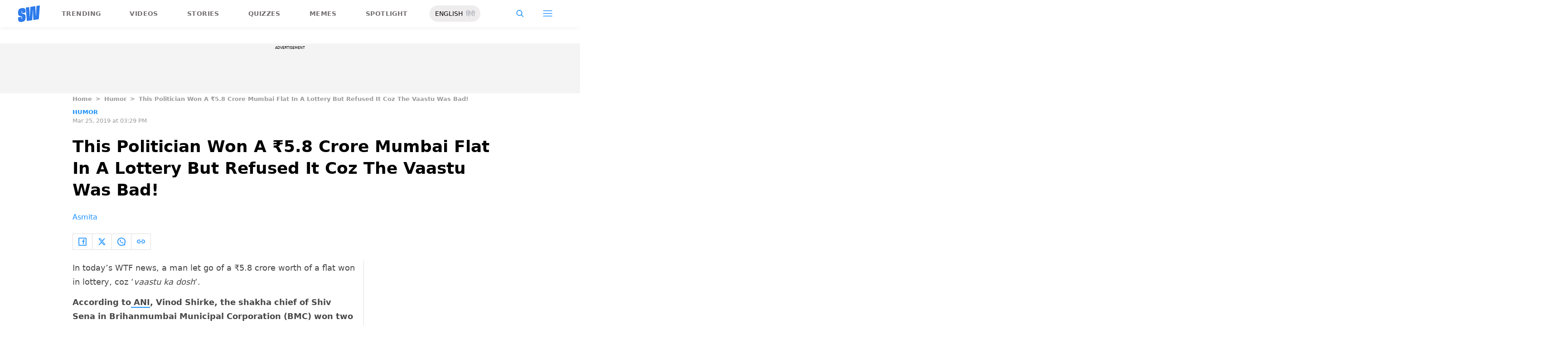

--- FILE ---
content_type: text/html; charset=utf-8
request_url: https://www.scoopwhoop.com/humor/mumbai-politician-won-a-flat-worth-5-8-crore-in-mumbai-bad-vaastu/
body_size: 23835
content:
<!DOCTYPE html><html lang="en" translate="no"><head><meta charSet="utf-8"/><meta name="viewport" content="width=device-width"/><link rel="icon" type="image/png" sizes="32x32" href="https://www.scoopwhoop.com/englishsw-icon.ico/"/><script type="application/ld+json">{"@context":"https://schema.org","@type":"BreadcrumbList","itemListElement":[{"@type":"ListItem","position":1,"name":"Home","item":"https://www.scoopwhoop.com"},{"@type":"ListItem","position":2,"name":"Humor","item":"https://www.scoopwhoop.com/category/humor/"},{"@type":"ListItem","position":3,"name":"This Politician Won A ₹5.8 Crore Mumbai Flat In A Lottery But Refused It Coz The Vaastu Was Bad!","item":""}]}</script><script type="application/ld+json">{"@context":"http://schema.org","@type":"NewsArticle","mainEntityofPage":{"@type":"WebPage","@id":"https://www.scoopwhoop.com/humor/mumbai-politician-won-a-flat-worth-5-8-crore-in-mumbai-bad-vaastu/"},"headline":"This Politician Won A ₹5.8 Crore Mumbai Flat In A Lottery But Refused It Coz The Vaastu Was Bad!","datePublished":"2019-03-25T15:29:11","dateModified":"2019-03-25T15:29:11","description":"In today’s WTF news, a man let go of a ₹5.8 crore worth of a flat won in lottery, coz ‘vaastu ka dosh‘. According to ANI, Vinod Shirke, the shakha chief of Shiv Sena in Brihanmumbai [...]\n","image":{"@type":"ImageObject","url":"https://wp.scoopwhoop.com/wp-content/uploads/2019/03/ccb12981-0b38-4079-9c8e-8c04089610c0.jpg","width":1200,"height":667},"author":{"@type":"Person","name":"Asmita","url":"https://www.scoopwhoop.com/author/asmita-arya"}}</script><link rel="amphtml" href="https://www.scoopwhoop.com/amp/humor/mumbai-politician-won-a-flat-worth-5-8-crore-in-mumbai-bad-vaastu/"/><title>This Politician Won A ₹5.8 Crore Mumbai Flat In A Lottery But Refused It Coz The Vaastu Was Bad! - ScoopWhoop</title><meta name="description" content="In today’s WTF news, a man let go of a ₹5.8 crore worth of a flat won in lottery, coz ‘vaastu ka dosh‘. According to ANI, Vinod Shirke, the shakha chief of Shiv Sena in Brihanmumbai [...]"/><meta property="article:published_time" content="2019-03-25T15:29:11"/><meta property="article:modified_time" content="2019-03-25T15:29:11"/><meta property="og:site_name" content="ScoopWhoop"/><meta property="og:title" content="This Politician Won A ₹5.8 Crore Mumbai Flat In A Lottery But Refused It Coz The Vaastu Was Bad! - ScoopWhoop"/><meta property="og:url" content="https://www.scoopwhoop.com/humor/mumbai-politician-won-a-flat-worth-5-8-crore-in-mumbai-bad-vaastu/"/><meta property="og:description" content="In today’s WTF news, a man let go of a ₹5.8 crore worth of a flat won in lottery, coz ‘vaastu ka dosh‘. According to ANI, Vinod Shirke, the shakha chief of Shiv Sena in Brihanmumbai [...]"/><meta property="og:image" content="https://wp.scoopwhoop.com/wp-content/uploads/2019/03/ccb12981-0b38-4079-9c8e-8c04089610c0.jpg"/><meta property="twitter:title" content="This Politician Won A ₹5.8 Crore Mumbai Flat In A Lottery But Refused It Coz The Vaastu Was Bad! - ScoopWhoop"/><meta property="twitter:description" content="In today’s WTF news, a man let go of a ₹5.8 crore worth of a flat won in lottery, coz ‘vaastu ka dosh‘. According to ANI, Vinod Shirke, the shakha chief of Shiv Sena in Brihanmumbai [...]"/><meta property="twitter:card" content="Summary"/><meta property="twitter:image" content="https://wp.scoopwhoop.com/wp-content/uploads/2019/03/ccb12981-0b38-4079-9c8e-8c04089610c0.jpg"/><meta property="twitter:url" content="https://www.scoopwhoop.com/humor/mumbai-politician-won-a-flat-worth-5-8-crore-in-mumbai-bad-vaastu/"/><link rel="canonical" href="https://www.scoopwhoop.com/humor/mumbai-politician-won-a-flat-worth-5-8-crore-in-mumbai-bad-vaastu/"/><meta name="robots" content=""/><meta property="og:image:url" content="https://wp.scoopwhoop.com/wp-content/uploads/2019/03/ccb12981-0b38-4079-9c8e-8c04089610c0.jpg"/><meta property="og:image:secure_url" content="https://wp.scoopwhoop.com/wp-content/uploads/2019/03/ccb12981-0b38-4079-9c8e-8c04089610c0.jpg"/><meta property="og:image:type" content="image/jpeg"/><meta name="twitter:site" content="@ScoopWhoop"/><meta name="twitter:creator" content="@ScoopWhoop"/><meta name="twitter:domain" content="https://www.scoopwhoop.com"/><meta name="next-head-count" content="28"/><script src="https://jsc.mgid.com/site/1055324.js" async="" type="c321a5b9e5d3b85b54d3104f-text/javascript"></script><script async="" src="https://pagead2.googlesyndication.com/pagead/js/adsbygoogle.js?client=ca-pub-4341777985440300" crossorigin="anonymous" type="c321a5b9e5d3b85b54d3104f-text/javascript"></script><meta name="google-signin-client_id" content="286947471023-1gd3gh9mob8tslujirk4cbvgmg2eppr5.apps.googleusercontent.com"/><meta name="google-adsense-account" content="ca-pub-4341777985440300"/><meta name="sso_image" content="https://www.scoopwhoop.com/images/logo_bg.png"/><script async="" src="https://securepubads.g.doubleclick.net/tag/js/gpt.js" crossorigin="anonymous" type="c321a5b9e5d3b85b54d3104f-text/javascript"></script><script type="c321a5b9e5d3b85b54d3104f-text/javascript">
          window.googletag = window.googletag || {cmd: []};
          googletag.cmd.push(function() {
            googletag.pubads().enableSingleRequest();
            googletag.enableServices();
          });
        </script><meta property="fb:pages" content="110141895861579"/><meta name="google-site-verification" content="w-5K8RO4qUtBEZjM1qwB_3Waul01CrTH0UV_pZGN7mg"/><meta name="msvalidate.01" content="8677646C2CE716FE237A1E2DC9569AE8"/><meta name="theme-color" content="#ffec41"/><meta property="article:publisher" content="https://www.facebook.com/Scoopwhoop"/><script type="c321a5b9e5d3b85b54d3104f-text/javascript">
              var googletag = googletag || {};
              googletag.cmd = googletag.cmd || [];
              window.stpd = window.stpd || {que: []};
              window.dataLayer = window.dataLayer || [];
              window.ga = window.ga || function(){(ga.q=ga.q||[]).push(arguments)};ga.l=+new Date;
              function gtag(){dataLayer.push(arguments)};
              window._aaq = window._aaq || [];
              window.evars = {};
      
              (function() {
                if (typeof globalThis === 'object') return;
                Object.defineProperty(Object.prototype, '__magic__', {
                  get: function() {
                    return this;
                  },
                  configurable: true
                });
                __magic__.globalThis = __magic__; // lolwat
                delete Object.prototype.__magic__;
              }());
              window.requestIdleCallback = window.requestIdleCallback ||
                function (cb) {
                  return setTimeout(function () {
                    var start = Date.now();
                    cb({ 
                      didTimeout: false,
                      timeRemaining: function () {
                        return Math.max(0, 50 - (Date.now() - start));
                      }
                    });
                  }, 1);
                };
      
              window.cancelIdleCallback = window.cancelIdleCallback ||
                function (id) {
                  clearTimeout(id);
                };
              if (!Array.prototype["forEach"]) {
                Array.prototype.forEach = function (callback, thisArg) {
                  if (this == null) {
                    throw new TypeError("Array.prototype.forEach called on null or undefined");
                  }
                  var T, k;
                  var O = Object(this);
                  var len = O.length >>> 0;
                  if (typeof callback !== "function") {
                    throw new TypeError(callback + " is not a function");
                  }
                  if (arguments.length > 1) {
                    T = thisArg;
                  }
                  k = 0;
                  while (k < len) {
                    var kValue;
                    if (k in O) {
                      kValue = O[k];
                      callback.call(T, kValue, k, O);
                    }
                    k++;
                  }
                };
              }
              if(!NodeList.prototype.forEach) {
                NodeList.prototype.forEach = Array.prototype.forEach;
              }
      
      
              if (!Array.prototype.flat) {
                Object.defineProperty(Array.prototype, "flat", {
                  configurable: true,
                  value: function flat() {
                    var depth = isNaN(arguments[0]) ? 1 : Number(arguments[0]);
      
                    return depth
                      ? Array.prototype.reduce.call(
                          this,
                          function (acc, cur) {
                            if (Array.isArray(cur)) {
                              acc.push.apply(acc, flat.call(cur, depth - 1));
                            } else {
                              acc.push(cur);
                            }
      
                            return acc;
                          },
                          []
                        )
                      : Array.prototype.slice.call(this);
                  },
                  writable: true,
                });
              }
      
              if (!Array.prototype.flatMap) {
                Object.defineProperty(Array.prototype, "flatMap", {
                  configurable: true,
                  value: function flatMap() {
                    return Array.prototype.map.apply(this, arguments).flat();
                  },
                  writable: true,
                });
              }
      
              Promise.allSettled = function (promises) {
                return Promise.all(promises.map(function(p) {
                  return p.then(function(value){
                      return {
                        status: "fulfilled",
                        value,
                      };
                    }).catch(function(reason) {
                      return {
                        status: "rejected",
                        reason,
                      };
                    });
                }));
              };
        </script><script async="" src="https://pagead2.googlesyndication.com/pagead/js/adsbygoogle.js?client=ca-pub-4341777985440300" crossorigin="anonymous" type="c321a5b9e5d3b85b54d3104f-text/javascript"></script><script type="c321a5b9e5d3b85b54d3104f-text/javascript" defer="" src="https://sb.scorecardresearch.com/c2/31744522/cs.js"></script><script id="tag-manager-data-layer" type="c321a5b9e5d3b85b54d3104f-text/javascript">window.dataLayer = window.dataLayer || [];</script><link data-next-font="" rel="preconnect" href="/" crossorigin="anonymous"/><link rel="preload" href="/_next/static/css/d6a1daaf0eccb130.css" as="style"/><link rel="stylesheet" href="/_next/static/css/d6a1daaf0eccb130.css" data-n-g=""/><link rel="preload" href="/_next/static/css/7dd6aef63389018e.css" as="style"/><link rel="stylesheet" href="/_next/static/css/7dd6aef63389018e.css"/><noscript data-n-css=""></noscript><script defer="" nomodule="" src="/_next/static/chunks/polyfills-c67a75d1b6f99dc8.js" type="c321a5b9e5d3b85b54d3104f-text/javascript"></script><script defer="" src="/_next/static/chunks/199.a34f6a13e92e9ada.js" type="c321a5b9e5d3b85b54d3104f-text/javascript"></script><script defer="" src="/_next/static/chunks/147.518f2e215b57b29e.js" type="c321a5b9e5d3b85b54d3104f-text/javascript"></script><script defer="" src="/_next/static/chunks/26.90f1932ac1bb3e72.js" type="c321a5b9e5d3b85b54d3104f-text/javascript"></script><script src="/_next/static/chunks/webpack-0014f9f382a4e4bc.js" defer="" type="c321a5b9e5d3b85b54d3104f-text/javascript"></script><script src="/_next/static/chunks/framework-2c79e2a64abdb08b.js" defer="" type="c321a5b9e5d3b85b54d3104f-text/javascript"></script><script src="/_next/static/chunks/main-791800348e7f30cb.js" defer="" type="c321a5b9e5d3b85b54d3104f-text/javascript"></script><script src="/_next/static/chunks/pages/_app-0819daed81de5163.js" defer="" type="c321a5b9e5d3b85b54d3104f-text/javascript"></script><script src="/_next/static/chunks/33-2d38155507b45964.js" defer="" type="c321a5b9e5d3b85b54d3104f-text/javascript"></script><script src="/_next/static/chunks/483-bbbb2123da5bba10.js" defer="" type="c321a5b9e5d3b85b54d3104f-text/javascript"></script><script src="/_next/static/chunks/646-2ff4d698cbb88b5e.js" defer="" type="c321a5b9e5d3b85b54d3104f-text/javascript"></script><script src="/_next/static/chunks/671-5186b93a354d01c8.js" defer="" type="c321a5b9e5d3b85b54d3104f-text/javascript"></script><script src="/_next/static/chunks/pages/humor/%5BhumorSlug%5D-52827be0943b6c94.js" defer="" type="c321a5b9e5d3b85b54d3104f-text/javascript"></script><script src="/_next/static/MLUehIVN2oZyNTwmrlf6G/_buildManifest.js" defer="" type="c321a5b9e5d3b85b54d3104f-text/javascript"></script><script src="/_next/static/MLUehIVN2oZyNTwmrlf6G/_ssgManifest.js" defer="" type="c321a5b9e5d3b85b54d3104f-text/javascript"></script><style id="__jsx-7ec6fdf2d9272603">.modal-close-icon.jsx-7ec6fdf2d9272603{position:absolute;width:15px;height:15px;-webkit-border-radius:50%;-moz-border-radius:50%;border-radius:50%;top:-19px;right:0;background-color:#fff;cursor:pointer}</style></head><body class="font-sans"><div id="__next"><div class="removeTransitions humorArticle"><div class="relative h-24"><div class="sticky top-[35px]"><div class="sticky-header"><div class="stickynav-container"><div class="stickynav_left"><a href="/?ref=sticky_nav"><svg width="48" height="37" xmlns="http://www.w3.org/2000/svg"><g fill="#2D7BEC" fill-rule="nonzero"><path d="M48 0v.422c-.017.068-.045.134-.05.202-.146 1.864-.29 3.728-.433 5.592a15709.4 15709.4 0 00-.576 7.547c-.214 2.766-.43 5.531-.65 8.297l-.604 7.786c-.046.595-.055.585-.668.678-3.266.495-6.531.992-9.796 1.492-.502.076-1.004.146-1.535.224l-1.051-21.604-.326.062-1.109 21.927-11.94 1.82-2.353-29.71 7.566-1.15.992 21.61c.234.035.338-.03.35-.264.077-1.496.166-2.991.25-4.487l.39-6.864.471-8.16c.043-.739.089-1.478.134-2.23l10.79-1.645 1.264 21.588.326-.046.992-21.936L48 0zM16.268 15.937l-7.476 1.14v-.328-3.68c0-.12.006-.243-.011-.361-.034-.238-.103-.475-.392-.506-.286-.03-.537.08-.647.354a1.638 1.638 0 00-.108.585c-.01 1.096.01 2.192-.01 3.288-.013.677.288 1.162.896 1.407.503.203 1.046.327 1.581.436 1.191.242 2.35.571 3.484 1.013 1.44.56 2.242 1.624 2.605 3.049.117.458.18.928.187 1.4.022 1.578.036 3.158 0 4.735-.037 1.733-.45 3.364-1.568 4.758-1.023 1.277-2.394 2.045-3.933 2.542-1.838.594-3.73.896-5.665.778a7.701 7.701 0 01-1.943-.37c-1.75-.583-2.649-1.9-2.98-3.625A11.22 11.22 0 01.1 30.667C.074 29.3.091 27.932.092 26.565c0-.08.007-.159.012-.26l7.453-1.136v3.966c0 .12 0 .241.006.362.013.248.089.458.369.523.265.06.583-.082.679-.344.07-.193.103-.41.105-.616.01-1.086-.003-2.172.007-3.258.007-.646-.265-1.138-.87-1.355-.706-.252-1.438-.44-2.17-.612-1.012-.239-2.007-.516-2.965-.93-1.485-.639-2.232-1.813-2.56-3.307a3.306 3.306 0 01-.09-.687c-.013-2.209-.211-4.426.135-6.622.42-2.671 1.999-4.482 4.511-5.493 2.214-.891 4.528-1.265 6.92-1.058 2.528.22 4.167 1.772 4.5 4.278.103.773.116 1.562.129 2.344.02 1.185.005 2.37.005 3.577z"></path> </g></svg></a><ul class="stickynav_list"><li class="active"><a href="/?ref=sticky_nav">Trending</a></li><li class=""><a href="/watch/?ref=sticky_nav">Videos</a></li><li class=""><a href="/read/?ref=sticky_nav">Stories</a></li><li class=""><a href="/play/?ref=sticky_nav">Quizzes</a></li><li class=""><a href="/laugh/?ref=sticky_nav">Memes</a></li><li class=""><a href="/spotlight/?ref=sticky_nav">Spotlight</a></li></ul><div class="langToggleAmpBtn bg-[#EEECEC] w-28 rounded-full text-sm px-3 py-2 flex justify-between items-center"><a class="text-black" href="/">ENGLISH</a><a class="text-gray-400" href="/category/hindi/">हिंदी</a></div></div><div><ul class="sticky-nav-icons items-center inline-flex"><li class="px-[5px] stickyNavSearchIcon"><button type="button" class="p-4"><img alt="search-icon" loading="lazy" width="17" height="16" decoding="async" data-nimg="1" style="color:transparent" src="/_next/static/media/searchIcon.6d872b76.svg"/></button><div class="fixed w-full h-full lg:w-screen lg:h-screen top-0 left-0 overflow-x-hidden bg-white transition-transform duration-300 ease-out z-[200]" style="transform:translateY(-100%);background:rgba(0, 0, 0, 0.6)"><div><div class="overlay_logo search_dropdown"><div class="flex justify-between max-w-[1100px] mx-auto"><div><svg width="70" height="52" fill="none"><path d="M70 0v.6c-.025.096-.065.191-.073.288-.213 2.65-.423 5.3-.632 7.95l-.84 10.73c-.312 3.934-.627 7.866-.947 11.798-.294 3.69-.588 7.38-.88 11.071-.069.846-.082.833-.975.964-4.763.704-9.525 1.41-14.287 2.121-.73.108-1.463.209-2.238.32l-1.533-30.719-.475.088-1.617 31.177-17.414 2.588-3.43-42.242 11.034-1.638 1.446 30.73c.342.048.493-.045.511-.378.112-2.126.242-4.253.365-6.379l.568-9.76c.228-3.868.457-7.735.687-11.602.063-1.05.13-2.101.195-3.173L55.2 2.197l1.844 30.695.476-.065 1.446-31.19L70 0z" fill="url(#smnav_linear)"></path><path d="M23.725 22.66l-10.903 1.62v-.465-5.232c0-.172.008-.345-.017-.514-.05-.339-.15-.675-.571-.72-.418-.043-.784.114-.944.503a2.28 2.28 0 0 0-.157.833c-.015 1.558.013 3.117-.015 4.674-.018.963.42 1.653 1.307 2.002.734.289 1.525.464 2.306.619 1.737.344 3.427.813 5.08 1.44 2.101.798 3.27 2.31 3.8 4.336.17.651.261 1.32.272 1.991.033 2.244.052 4.49.001 6.733-.056 2.463-.658 4.782-2.287 6.765-1.492 1.816-3.492 2.908-5.736 3.615-2.68.843-5.438 1.273-8.261 1.105a11.483 11.483 0 0 1-2.833-.526c-2.553-.83-3.864-2.702-4.348-5.154a15.573 15.573 0 0 1-.271-2.68c-.04-1.944-.014-3.89-.014-5.833 0-.113.01-.226.018-.37l10.869-1.616V41.426c0 .172 0 .343.009.515.019.353.129.651.537.743.386.087.85-.115.99-.488.103-.275.15-.583.153-.877.015-1.544-.004-3.088.011-4.632.01-.918-.386-1.618-1.27-1.926-1.028-.359-2.096-.627-3.162-.871-1.478-.34-2.928-.733-4.326-1.32C1.798 31.66.71 29.99.231 27.865c-.072-.32-.13-.65-.131-.976-.02-3.142-.308-6.294.196-9.417.613-3.798 2.915-6.373 6.58-7.81 3.228-1.267 6.602-1.799 10.09-1.504 3.687.312 6.078 2.519 6.563 6.082.15 1.1.168 2.22.188 3.333.03 1.685.008 3.37.008 5.086z" fill="url(#smnav1_linear)"></path><defs><linearGradient id="smnav_linear" x1="-6.087" y1="-13" x2="44.03" y2="51.538" gradientUnits="userSpaceOnUse"><stop stop-color="#FFEC41"></stop><stop offset="1" stop-color="#FFB341"></stop></linearGradient><linearGradient id="smnav1_linear" x1="-12.174" y1="6.5" x2="10.013" y2="52.931" gradientUnits="userSpaceOnUse"><stop stop-color="#FFEC41"></stop><stop offset="1" stop-color="#FFB341"></stop></linearGradient><linearGradient x1="-6.087" x2="45.71" y1="-13.352" y2="51.592" gradientUnits="userSpaceOnUse" id="profileDropdownGradient"><stop stop-color="#1B91FF"></stop><stop offset=".99" stop-color="#9F49E3"></stop></linearGradient></defs></svg></div><div class="flex-1 pl-[22px] pr-[100px]"><div class="flex"><form id="searchForm" method="GET" action="/" class="flex w-full items-center"><label for="search" class="flex-1"><input class="outline-0 bg-[#f8f7f7] border-[0.5px] border-solid border-[#e4e4e4] w-full rounded-[4px] p-[11px]" type="text" name="s" aria-label="search" id="searchInput"/></label><button type="submit" class="m1 cursor-pointer p-[10px]"><img alt="search-with-downarrow-icon" loading="lazy" width="36" height="41" decoding="async" data-nimg="1" style="color:transparent" src="/_next/static/media/searchWithDownArrow.03d1d626.svg"/></button></form></div></div><div class="menu_icon"><div class="m2"><button type="button"><img alt="close-icon" loading="lazy" width="17" height="16" decoding="async" data-nimg="1" style="color:transparent" src="/_next/static/media/closeIcon.dee50c4b.svg"/></button></div></div></div></div></div></div></li><li class="px-[5px] stickyNavHamIcon"><button type="button" class="p-4"><img alt="hamburger-icon" loading="lazy" width="21" height="14" decoding="async" data-nimg="1" style="color:transparent" src="/_next/static/media/hamburgerIcon.e3670b59.svg"/></button><div class="fixed w-full h-full lg:w-screen lg:h-screen top-0 left-0 overflow-x-hidden bg-white transition-transform duration-300 ease-out z-[200]" style="transform:translateY(-100%);background:linear-gradient(108.34deg,#ffb341 1.02%,#ff2272 99.43%)"><div class="overlay_logo "><div class="flex justify-between max-w-[1100px] mx-auto"><div><a class="cursor-pointer" href="/?ref=nav_top"><svg width="70" height="52" fill="none"><path d="M70 0v.6c-.025.096-.065.191-.073.288-.213 2.65-.423 5.3-.632 7.95l-.84 10.73c-.312 3.934-.627 7.866-.947 11.798-.294 3.69-.588 7.38-.88 11.071-.069.846-.082.833-.975.964-4.763.704-9.525 1.41-14.287 2.121-.73.108-1.463.209-2.238.32l-1.533-30.719-.475.088-1.617 31.177-17.414 2.588-3.43-42.242 11.034-1.638 1.446 30.73c.342.048.493-.045.511-.378.112-2.126.242-4.253.365-6.379l.568-9.76c.228-3.868.457-7.735.687-11.602.063-1.05.13-2.101.195-3.173L55.2 2.197l1.844 30.695.476-.065 1.446-31.19L70 0z" fill="url(#smnav_linear)"></path><path d="M23.725 22.66l-10.903 1.62v-.465-5.232c0-.172.008-.345-.017-.514-.05-.339-.15-.675-.571-.72-.418-.043-.784.114-.944.503a2.28 2.28 0 0 0-.157.833c-.015 1.558.013 3.117-.015 4.674-.018.963.42 1.653 1.307 2.002.734.289 1.525.464 2.306.619 1.737.344 3.427.813 5.08 1.44 2.101.798 3.27 2.31 3.8 4.336.17.651.261 1.32.272 1.991.033 2.244.052 4.49.001 6.733-.056 2.463-.658 4.782-2.287 6.765-1.492 1.816-3.492 2.908-5.736 3.615-2.68.843-5.438 1.273-8.261 1.105a11.483 11.483 0 0 1-2.833-.526c-2.553-.83-3.864-2.702-4.348-5.154a15.573 15.573 0 0 1-.271-2.68c-.04-1.944-.014-3.89-.014-5.833 0-.113.01-.226.018-.37l10.869-1.616V41.426c0 .172 0 .343.009.515.019.353.129.651.537.743.386.087.85-.115.99-.488.103-.275.15-.583.153-.877.015-1.544-.004-3.088.011-4.632.01-.918-.386-1.618-1.27-1.926-1.028-.359-2.096-.627-3.162-.871-1.478-.34-2.928-.733-4.326-1.32C1.798 31.66.71 29.99.231 27.865c-.072-.32-.13-.65-.131-.976-.02-3.142-.308-6.294.196-9.417.613-3.798 2.915-6.373 6.58-7.81 3.228-1.267 6.602-1.799 10.09-1.504 3.687.312 6.078 2.519 6.563 6.082.15 1.1.168 2.22.188 3.333.03 1.685.008 3.37.008 5.086z" fill="url(#smnav1_linear)"></path><defs><linearGradient id="smnav_linear" x1="-6.087" y1="-13" x2="44.03" y2="51.538" gradientUnits="userSpaceOnUse"><stop stop-color="#FFEC41"></stop><stop offset="1" stop-color="#FFB341"></stop></linearGradient><linearGradient id="smnav1_linear" x1="-12.174" y1="6.5" x2="10.013" y2="52.931" gradientUnits="userSpaceOnUse"><stop stop-color="#FFEC41"></stop><stop offset="1" stop-color="#FFB341"></stop></linearGradient><linearGradient x1="-6.087" x2="45.71" y1="-13.352" y2="51.592" gradientUnits="userSpaceOnUse" id="profileDropdownGradient"><stop stop-color="#1B91FF"></stop><stop offset=".99" stop-color="#9F49E3"></stop></linearGradient></defs></svg></a></div><div class="menu_icon"><div class="m1"><img alt="hamburger" loading="lazy" width="20" height="31" decoding="async" data-nimg="1" style="color:transparent" src="/_next/static/media/hamburgerWithDownArrow.42776837.svg"/></div><div class="m2"><button type="button"><img alt="close-icon" loading="lazy" width="17" height="16" decoding="async" data-nimg="1" style="color:transparent" src="/_next/static/media/closeIcon.dee50c4b.svg"/></button></div></div></div></div><div class="container"><div class="mb-8"><div class="pt-[30px]"><div class=" leading-tight  flex items-center  mb-[30px]"><span><img alt="userIcon" loading="lazy" width="18" height="16" decoding="async" data-nimg="1" style="color:transparent" src="/_next/static/media/userIcon.7e4a77f4.svg"/></span><button type="button" class="pl-3 text-white">Sign In</button></div><div class="flex "><div class="relative flex-1 w-1/2 pr-[34px]  after:w-[1px] after:h-[70%] after:top-[40px] after:absolute after:bg-white after:bottom-0 after:opacity-[0.5] after:right-0"><div class="flex items-center  mb-[14px]"><h2 class="tracking-[.41em] text-[13px] font-bold text-white mr-2">CATEGORIES</h2><span class="h-[1px] bg-white flex-1"></span></div><div class=" flex flex-wrap justify-between category_items"><div class="w-1/3"><a class="hover:scale-[1.05] transition-transform" role="presentation" href="/category/news/?ref=nav_links">Viral</a></div><div class="w-1/3"><a class="hover:scale-[1.05] transition-transform" role="presentation" href="/category/entertainment/?ref=nav_links">Entertainment</a></div><div class="w-1/3"><a class="hover:scale-[1.05] transition-transform" role="presentation" href="/category/humor/?ref=nav_links">Humor</a></div><div class="w-1/3"><a class="hover:scale-[1.05] transition-transform" role="presentation" href="/category/opinion/?ref=nav_links">Opinion</a></div><div class="w-1/3"><a class="hover:scale-[1.05] transition-transform" role="presentation" href="/category/food/?ref=nav_links">Food</a></div><div class="w-1/3"><a class="hover:scale-[1.05] transition-transform" role="presentation" href="/category/travel/?ref=nav_links">Travel</a></div><div class="w-1/3"><a class="hover:scale-[1.05] transition-transform" role="presentation" href="/category/women/?ref=nav_links">Women</a></div><div class="w-1/3"><a class="hover:scale-[1.05] transition-transform" role="presentation" href="/category/lgbt/?ref=nav_links">LGBTQIA</a></div><div class="w-1/3"><a class="hover:scale-[1.05] transition-transform" role="presentation" href="/category/animals/?ref=nav_links">Animals</a></div><div class="w-1/3"><a class="hover:scale-[1.05] transition-transform" role="presentation" href="/category/relationships/?ref=nav_links">Sex &amp; Relationships</a></div><div class="w-1/3"><a class="hover:scale-[1.05] transition-transform" role="presentation" href="/category/culture/?ref=nav_links">Culture</a></div><div class="w-1/3"><a class="hover:scale-[1.05] transition-transform" role="presentation" href="/category/sports/?ref=nav_links">Sports</a></div><div class="w-1/3"><a class="hover:scale-[1.05] transition-transform" role="presentation" href="/category/tech/?ref=nav_links">Tech</a></div><div class="w-1/3"><a class="hover:scale-[1.05] transition-transform" role="presentation" href="/category/men/?ref=nav_links">Men</a></div><div class="w-1/3"><a class="hover:scale-[1.05] transition-transform" role="presentation" href="/category/health/?ref=nav_links">Health</a></div><div class="w-1/3"><a class="hover:scale-[1.05] transition-transform" role="presentation" href="/category/bigg-boss/?ref=nav_links">Bigg Boss</a></div></div></div><div class="flex-1 w-1/2 pl-[34px]"><div class="flex items-center   mb-[14px]"><h2 class="tracking-[.41em] text-[13px] pr-4 font-bold text-white">OUR CHANNELS</h2><span class="h-[1px] bg-white flex-1"></span></div><div class="flex justify-evenly items-center h-[90%]"><a target="_blank" href="https://hindi.scoopwhoop.com/?ref=scoopwhoop&amp;utm_source=scoopwhoop&amp;utm_medium=desktop" rel="noreferrer"><div class="w-20 h-20 relative"><img alt="SW Hindi" loading="lazy" decoding="async" data-nimg="fill" class="object-cover" style="position:absolute;height:100%;width:100%;left:0;top:0;right:0;bottom:0;color:transparent" src="/_next/static/media/sw_hindi.40fd7a47.svg"/></div></a><a target="_blank" href="https://www.youtube.com/channel/UC7lmZqhJeTzeQQkqNvfmjqw" rel="noreferrer"><div class="w-20 h-20 relative"><img alt="OK Tested" loading="lazy" decoding="async" data-nimg="fill" class="object-cover" style="position:absolute;height:100%;width:100%;left:0;top:0;right:0;bottom:0;color:transparent" src="/_next/static/media/ok_tested.58dc2292.svg"/></div></a><a target="_blank" href="https://www.youtube.com/user/scoopwhoopvideos" rel="noreferrer"><div class="w-20 h-20 relative"><img alt="SW Sketches" loading="lazy" decoding="async" data-nimg="fill" class="object-cover" style="position:absolute;height:100%;width:100%;left:0;top:0;right:0;bottom:0;color:transparent" src="/_next/static/media/sw_ske.102ee47c.svg"/></div></a><a target="_blank" href="https://www.vagabomb.com/?ref=scoopwhoop&amp;utm_source=scoopwhoop&amp;utm_medium=desktop" rel="noreferrer"><div class="w-20 h-20 relative"><img alt="Vagabomb" loading="lazy" decoding="async" data-nimg="fill" class="object-cover" style="position:absolute;height:100%;width:100%;left:0;top:0;right:0;bottom:0;color:transparent" src="/_next/static/media/vb.676f3863.svg"/></div></a></div></div></div></div></div></div><div class="container"><a class="flex mt-4 hover:scale-105 transition-transform float-right text-xl leading-4 pr-2" href="/all_shows/?ref=nav_show"><div class="pr-2 text-white">View All</div><img alt="arrow-icon" loading="lazy" width="17" height="13" decoding="async" data-nimg="1" style="color:transparent" src="/_next/static/media/arrowIcon.ed096e20.svg"/></a></div><div class="container"><div class="flex justify-between flex-wrap w-[70%] tracking-[.235em]"><a class="w-[33%] mb-[10px] hover:scale-[1.05] transition-transform text-sm text-white" href="/about/?ref=nav_links">ABOUT US</a><a class="w-[33%] mb-[10px] hover:scale-[1.05] transition-transform text-sm text-white" href="/contact/?ref=nav_links">CONTACT US</a><a class="w-[33%] mb-[10px] hover:scale-[1.05] transition-transform text-sm text-white" href="/advertise/?ref=nav_links">ADVERTISE WITH US</a><a target="_blank" class="w-[33%] mb-[10px] hover:scale-[1.05] transition-transform text-sm text-white" href="https://recruiterflow.com/scoopwhoop/jobs">CAREERS</a><a class="w-[33%] mb-[10px] hover:scale-[1.05] transition-transform text-sm text-white" href="/privacy-policy/?ref=nav_links">PRIVACY POLICY</a><a class="w-[33%] mb-[10px] hover:scale-[1.05] transition-transform text-sm text-white" href="/terms-and-conditions/?ref=nav_links">TERMS AND CONDITIONS</a></div></div></div></li></ul></div></div><span style="transform:translateX(-100%)" class="absolute bg-[#ffec41] h-[3px] w-full bottom-0 "></span></div></div></div><div class="desktopHeaderWrapper relative z-20"></div><div class="pb-20 lg:pb-0"><div class="container"></div><div style="display:contents" class="relative google-ads-outer"><div class="jsx-7ec6fdf2d9272603 min-h-[110px] min-w-full bg-zinc-100 pt-1"><div style="font-size:8px" class="jsx-7ec6fdf2d9272603 uppercase text-center m-0 left-0 right-0 pb-1 ">ADVERTISEMENT</div><div id="article-detail-desktop-atf" class="jsx-7ec6fdf2d9272603 gpt-ads w-full mx-auto  justify-center flex"></div></div></div><div class="relative fix-sticky-sides"><div class="container"><div class="lg:px-0"><div class="px-4 lg:px-0"><ul class="contents my-4"><li class="contents text-[13px] leading-5 font-bold text-[#9a9a9a] capitalize"><a href="/?ref=page_article">Home</a></li><li class="contents text-[13px] leading-5 font-bold text-[#9a9a9a] capitalize"><span class="mr-2 ml-2">&gt;</span><a href="/category/humor/?ref=page_article">Humor</a></li><li class="contents text-[13px] leading-5 font-bold text-[#9a9a9a] capitalize"><span class="mr-2 ml-2">&gt;</span><span>This Politician Won A ₹5.8 Crore Mumbai Flat In A Lottery But Refused It Coz The Vaastu Was Bad!</span></li></ul><div class=""><p class="article-tags"><a href="/category/humor/?ref=page_article">Humor</a></p><p class="article-published">Mar 25, 2019 at 03:29 PM</p></div><div class="article-title"><h1>This Politician Won A ₹5.8 Crore Mumbai Flat In A Lottery But Refused It Coz The Vaastu Was Bad!</h1></div><div class="article-author"><a href="/author/asmita-arya/?ref=page_article">Asmita</a></div><div class="my-6 flex"><div class="articleSocialBtns border-[1px] border-[#e0dcdc] border-r-0"><button type="button" class="fb py-2 px-3 inline-flex items-center border-r-[1px] border-r-[#e0dcdc] socialIconArticle"><img alt="fb-icon" loading="lazy" width="18" height="18" decoding="async" data-nimg="1" style="color:transparent" src="/_next/static/media/facebookIcon.dfe990f6.svg"/></button><button type="button" class="twitter py-2 px-3 inline-flex items-center border-r-[1px] border-r-[#e0dcdc] socialIconArticle"><img alt="twitter-icon" loading="lazy" width="18" height="18" decoding="async" data-nimg="1" style="color:transparent" src="/_next/static/media/twitterIcon.9835f97e.svg"/></button><button type="button" class="whatsapp py-2 px-3 inline-flex items-center border-r-[1px] border-r-[#e0dcdc] socialIconArticle"><img alt="whatsapp-icon" loading="lazy" width="18" height="18" decoding="async" data-nimg="1" style="color:transparent" src="/_next/static/media/whatsappIcon.ab795d41.svg"/></button><button type="button" class="clipboard py-2 px-3 inline-flex items-center border-r-[1px] border-r-[#e0dcdc] socialIconArticle"><img alt="clipboard-icon" loading="lazy" width="18" height="18" decoding="async" data-nimg="1" style="color:transparent" src="/_next/static/media/clipboardIcon.55a48cbe.svg"/></button></div></div></div><div class="flex"><div class="article-content w-full lg:w-[67%]  md:pr-4 md:border-[#e1e1e1]  lg:pr-4 lg:border-[#e1e1e1] md:border-r lg:border-r"><div id="articleBody" class="px-4 lg:px-0 article-body break-words "><p>In today’s WTF news, a man let go of a ₹5.8 crore worth of a flat won in lottery, coz ‘<i>vaastu ka dosh</i>‘.</p><div id="v-scoopwhoop"></div><div class="relative mb-36"><h2>According to<a rel="noopener" target="_blank" href="https://www.scoopwhoop.com/rd?url=https://www.aninews.in/news/national/general-news/man-surrenders-mumbai-flat-won-in-lottery-citing-bad-vaastu20190323201252/"> ANI</a>, Vinod Shirke, the shakha chief of Shiv Sena in Brihanmumbai Municipal Corporation (BMC) won two flats in December last year. </h2>

<figure class="wp-block-image size-large"><img loading="lazy" decoding="async" class="wp-image-382213" alt="" src="https://wp.scoopwhoop.com/wp-content/uploads/2019/03/5c9890ec29c23211027059c7_3bafc15b-18b2-4427-8068-eb705f903525.jpg" height="720" width="1280"/><figcaption><a href="https://www.dnaindia.com/mumbai/report-shiv-sena-politicos-strike-gold-at-mhada-lottery-2696882" rel=" nofollow">DNA India</a></figcaption></figure>

				

<figure class="wp-block-image size-large"><img loading="lazy" decoding="async" class="wp-image-382214" alt="" src="https://wp.scoopwhoop.com/wp-content/uploads/2019/03/5c9890ec29c23211027059c7_0325b26d-2e49-4285-8a2d-51e7d9009754.jpg" height="740" width="1064"/></figure>

				<h2>In this lottery conducted by the Maharashtra Housing and Area Development Authority (MHADA), one flat was valued at Rs 4.99 crores and the other at Rs 5.80 crores.</h2>

<figure class="wp-block-image size-large"><img loading="lazy" decoding="async" class="wp-image-382215" alt="" src="https://wp.scoopwhoop.com/wp-content/uploads/2019/03/5c9890ec29c23211027059c7_3ff0fbc9-8f15-4867-be3c-e84a790f9518.jpg" height="408" width="547"/></figure>

				<div id="prisim-ad"></div><p>First of all, where do I register for these lotteries? <i>Yahaan toh</i> Google Pay <i>pe bhi hamesha</i> ‘Better Luck Next Time’ <i>milta hai</i>.</p><div><blockquote style="background:#FFF; border:0; border-radius:3px; box-shadow:0 0 1px 0 rgba(0,0,0,0.5),0 1px 10px 0 rgba(0,0,0,0.15); margin: 1px; max-width:540px; min-width:326px; padding:0; width:99.375%; width:-webkit-calc(100% - 2px); width:calc(100% - 2px);" data-instgrm-version="12" data-instgrm-permalink="https://www.instagram.com/p/Bs-rzseAHFP/?utm_source=ig_embed&amp;utm_medium=loading" data-instgrm-captioned class="instagram-media"><div style="padding:16px;"> <a rel="noopener" target="_blank" style="background:#FFFFFF; line-height:0; padding:0 0; text-align:center; text-decoration:none; width:100%;" href="https://www.instagram.com/p/Bs-rzseAHFP/?utm_source=ig_embed&amp;utm_medium=loading"> <div style="display: flex; flex-direction: row; align-items: center;"> <div style="background-color: #F4F4F4; border-radius: 50%; flex-grow: 0; height: 40px; margin-right: 14px; width: 40px;"></div> <div style="display: flex; flex-direction: column; flex-grow: 1; justify-content: center;"> <div style="background-color: #F4F4F4; border-radius: 4px; flex-grow: 0; height: 14px; margin-bottom: 6px; width: 100px;"></div> <div style="background-color: #F4F4F4; border-radius: 4px; flex-grow: 0; height: 14px; width: 60px;"></div></div></div><div style="padding: 19% 0;"></div><div style="display:block; height:50px; margin:0 auto 12px; width:50px;"><svg xmlns:xlink="https://www.w3.org/1999/xlink" xmlns="https://www.w3.org/2000/svg" version="1.1" viewBox="0 0 60 60" height="50px" width="50px"><g fill-rule="evenodd" fill="none" stroke-width="1" stroke="none"><g fill="#000000" transform="translate(-511.000000, -20.000000)"><g><path d="M556.869,30.41 C554.814,30.41 553.148,32.076 553.148,34.131 C553.148,36.186 554.814,37.852 556.869,37.852 C558.924,37.852 560.59,36.186 560.59,34.131 C560.59,32.076 558.924,30.41 556.869,30.41 M541,60.657 C535.114,60.657 530.342,55.887 530.342,50 C530.342,44.114 535.114,39.342 541,39.342 C546.887,39.342 551.658,44.114 551.658,50 C551.658,55.887 546.887,60.657 541,60.657 M541,33.886 C532.1,33.886 524.886,41.1 524.886,50 C524.886,58.899 532.1,66.113 541,66.113 C549.9,66.113 557.115,58.899 557.115,50 C557.115,41.1 549.9,33.886 541,33.886 M565.378,62.101 C565.244,65.022 564.756,66.606 564.346,67.663 C563.803,69.06 563.154,70.057 562.106,71.106 C561.058,72.155 560.06,72.803 558.662,73.347 C557.607,73.757 556.021,74.244 553.102,74.378 C549.944,74.521 548.997,74.552 541,74.552 C533.003,74.552 532.056,74.521 528.898,74.378 C525.979,74.244 524.393,73.757 523.338,73.347 C521.94,72.803 520.942,72.155 519.894,71.106 C518.846,70.057 518.197,69.06 517.654,67.663 C517.244,66.606 516.755,65.022 516.623,62.101 C516.479,58.943 516.448,57.996 516.448,50 C516.448,42.003 516.479,41.056 516.623,37.899 C516.755,34.978 517.244,33.391 517.654,32.338 C518.197,30.938 518.846,29.942 519.894,28.894 C520.942,27.846 521.94,27.196 523.338,26.654 C524.393,26.244 525.979,25.756 528.898,25.623 C532.057,25.479 533.004,25.448 541,25.448 C548.997,25.448 549.943,25.479 553.102,25.623 C556.021,25.756 557.607,26.244 558.662,26.654 C560.06,27.196 561.058,27.846 562.106,28.894 C563.154,29.942 563.803,30.938 564.346,32.338 C564.756,33.391 565.244,34.978 565.378,37.899 C565.522,41.056 565.552,42.003 565.552,50 C565.552,57.996 565.522,58.943 565.378,62.101 M570.82,37.631 C570.674,34.438 570.167,32.258 569.425,30.349 C568.659,28.377 567.633,26.702 565.965,25.035 C564.297,23.368 562.623,22.342 560.652,21.575 C558.743,20.834 556.562,20.326 553.369,20.18 C550.169,20.033 549.148,20 541,20 C532.853,20 531.831,20.033 528.631,20.18 C525.438,20.326 523.257,20.834 521.349,21.575 C519.376,22.342 517.703,23.368 516.035,25.035 C514.368,26.702 513.342,28.377 512.574,30.349 C511.834,32.258 511.326,34.438 511.181,37.631 C511.035,40.831 511,41.851 511,50 C511,58.147 511.035,59.17 511.181,62.369 C511.326,65.562 511.834,67.743 512.574,69.651 C513.342,71.625 514.368,73.296 516.035,74.965 C517.703,76.634 519.376,77.658 521.349,78.425 C523.257,79.167 525.438,79.673 528.631,79.82 C531.831,79.965 532.853,80.001 541,80.001 C549.148,80.001 550.169,79.965 553.369,79.82 C556.562,79.673 558.743,79.167 560.652,78.425 C562.623,77.658 564.297,76.634 565.965,74.965 C567.633,73.296 568.659,71.625 569.425,69.651 C570.167,67.743 570.674,65.562 570.82,62.369 C570.966,59.17 571,58.147 571,50 C571,41.851 570.966,40.831 570.82,37.631"/></g></g></g></svg></div><div style="padding-top: 8px;"> <div style="color:#3897f0; font-family:Arial,sans-serif; font-size:14px; font-style:normal; font-weight:550; line-height:18px;"> View this post on Instagram</div></div><div style="padding: 12.5% 0;"></div> <div style="display: flex; flex-direction: row; margin-bottom: 14px; align-items: center;"><div> <div style="background-color: #F4F4F4; border-radius: 50%; height: 12.5px; width: 12.5px; transform: translateX(0px) translateY(7px);"></div> <div style="background-color: #F4F4F4; height: 12.5px; transform: rotate(-45deg) translateX(3px) translateY(1px); width: 12.5px; flex-grow: 0; margin-right: 14px; margin-left: 2px;"></div> <div style="background-color: #F4F4F4; border-radius: 50%; height: 12.5px; width: 12.5px; transform: translateX(9px) translateY(-18px);"></div></div><div style="margin-left: 8px;"> <div style="background-color: #F4F4F4; border-radius: 50%; flex-grow: 0; height: 20px; width: 20px;"></div> <div style="width: 0; height: 0; border-top: 2px solid transparent; border-left: 6px solid #f4f4f4; border-bottom: 2px solid transparent; transform: translateX(16px) translateY(-4px) rotate(30deg)"></div></div><div style="margin-left: auto;"> <div style="width: 0px; border-top: 8px solid #F4F4F4; border-right: 8px solid transparent; transform: translateY(16px);"></div> <div style="background-color: #F4F4F4; flex-grow: 0; height: 12px; width: 16px; transform: translateY(-4px);"></div> <div style="width: 0; height: 0; border-top: 8px solid #F4F4F4; border-left: 8px solid transparent; transform: translateY(-4px) translateX(8px);"></div></div></div></a> <p style="margin:8px 0 0 0; padding:0 4px;"> <a rel="noopener" target="_blank" style="color:#000; font-family:Arial,sans-serif; font-size:14px; font-style:normal; font-weight:normal; line-height:17px; text-decoration:none; word-wrap:break-word;" href="https://www.instagram.com/p/Bs-rzseAHFP/?utm_source=ig_embed&amp;utm_medium=loading">YOU BETTER LUCK NEXT TIME!! &#x1f620; @kaustrucked</a></p> <p style="color:#c9c8cd; font-family:Arial,sans-serif; font-size:14px; line-height:17px; margin-bottom:0; margin-top:8px; overflow:hidden; padding:8px 0 7px; text-align:center; text-overflow:ellipsis; white-space:nowrap;">A post shared by <a rel="noopener" target="_blank" style="color:#c9c8cd; font-family:Arial,sans-serif; font-size:14px; font-style:normal; font-weight:normal; line-height:17px;" href="https://www.instagram.com/scoopwhoopoktested/?utm_source=ig_embed&amp;utm_medium=loading"> OK Tested</a> (@scoopwhoopoktested) on <time datetime="2019-01-23T13:53:18+00:00" style="font-family:Arial,sans-serif; font-size:14px; line-height:17px;">Jan 23, 2019 at 5:53am PST</time></p></div></blockquote></div> <h2>According to <a rel="noopener" target="_blank" href="https://www.scoopwhoop.com/rd?url=https://www.aninews.in/news/national/general-news/man-surrenders-mumbai-flat-won-in-lottery-citing-bad-vaastu20190323201252/">reports</a>, he was advised by his Vaastu consultant to make altercations in the flat for a ‘good career and a better social life’.</h2>

<figure class="wp-block-image size-large"><img loading="lazy" decoding="async" class="wp-image-382216" alt="" src="https://wp.scoopwhoop.com/wp-content/uploads/2019/03/5c9890ec29c23211027059c7_f4b8c113-e080-4c68-a89e-b4322f3ba50f.jpg" height="408" width="547"/></figure>

				<p>Since he was unable to do so in the costlier one, he let go of it and kept the other one.</p>

<figure class="wp-block-image size-large"><img loading="lazy" decoding="async" class="wp-image-382217" alt="" src="https://wp.scoopwhoop.com/wp-content/uploads/2019/03/5c9890ec29c23211027059c7_71ec6263-d94f-40fb-8ab5-d33ad92e4c9c.jpg" height="740" width="1064"/></figure>

				<p>Here I am still collecting all the coupons of Fun Flips. Just 11 more points needed to win a pen.</p>

<figure class="wp-block-image size-large"><img loading="lazy" decoding="async" class="wp-image-382218" alt="" src="https://wp.scoopwhoop.com/wp-content/uploads/2019/03/5c9890ec29c23211027059c7_5ec28b4e-c02c-48ef-8f76-8624a82ff302.jpg" height="705" width="749"/></figure>

				<div data-type="_mgwidget" data-widget-id="1865951"></div><script type="c321a5b9e5d3b85b54d3104f-text/javascript">(function(w,q){w[q]=w[q]||[];w[q].push(["_mgc.load"])})(window,"_mgq");</script><p>The costlier flat will now be given to the next person in the waiting list. </p><p></p><div><br/></div><br/><p></p><p><i>Design credits – Muskan Baldodia.</i></p></div></div><div class="px-4 lg:px-0"></div><div class="px-4 lg:px-0 my-6 flex"><div class="articleSocialBtns border-[1px] border-[#e0dcdc] border-r-0"><button type="button" class="fb py-2 px-3 inline-flex items-center border-r-[1px] border-r-[#e0dcdc] socialIconArticle"><img alt="fb-icon" loading="lazy" width="18" height="18" decoding="async" data-nimg="1" style="color:transparent" src="/_next/static/media/facebookIcon.dfe990f6.svg"/></button><button type="button" class="twitter py-2 px-3 inline-flex items-center border-r-[1px] border-r-[#e0dcdc] socialIconArticle"><img alt="twitter-icon" loading="lazy" width="18" height="18" decoding="async" data-nimg="1" style="color:transparent" src="/_next/static/media/twitterIcon.9835f97e.svg"/></button><button type="button" class="whatsapp py-2 px-3 inline-flex items-center border-r-[1px] border-r-[#e0dcdc] socialIconArticle"><img alt="whatsapp-icon" loading="lazy" width="18" height="18" decoding="async" data-nimg="1" style="color:transparent" src="/_next/static/media/whatsappIcon.ab795d41.svg"/></button><button type="button" class="clipboard py-2 px-3 inline-flex items-center border-r-[1px] border-r-[#e0dcdc] socialIconArticle"><img alt="clipboard-icon" loading="lazy" width="18" height="18" decoding="async" data-nimg="1" style="color:transparent" src="/_next/static/media/clipboardIcon.55a48cbe.svg"/></button></div></div><div style="display:contents" class="relative google-ads-outer"><div class="jsx-7ec6fdf2d9272603 min-h-[50px] py-4"><div id="article-detail-desktop-rhs-3" class="jsx-7ec6fdf2d9272603 gpt-ads w-full mx-auto   flex justify-center"></div></div></div><div class="px-4 lg:px-0"><div><div data-type="_mgwidget" data-widget-id="1647697"></div><div data-type="_mgwidget" data-widget-id="1865952"></div><script type="c321a5b9e5d3b85b54d3104f-text/javascript">(function(w,q){w[q]=w[q]||[];w[q].push(["_mgc.load"])})(window,"_mgq");</script><div class="flex items-center pb-4"><div class="bg-[#ffec41] h-px lg:w-[60%] flex-1 lg:hidden"></div><div class="text-[#1b91ff] font-bold text-base"><div class="lg:ml-0 mx-2 my-6 lg:text-xs text-base  lg:tracking-[.31em] lg:uppercase uppercase">Top picks for you</div></div><div class="bg-[#ffec41] h-px lg:w-[60%] flex-1"></div></div></div></div></div><div class="hidden lg:block lg:w-[33%]"><div class="md:pl-4 lg:pl-4 flex-1"><div style="display:contents" class="relative google-ads-outer"><div class="jsx-7ec6fdf2d9272603 min-h-[250px] py-4 "><div id="article-detail-desktop-rhs-2" class="jsx-7ec6fdf2d9272603 gpt-ads w-full mx-auto  flex justify-center"></div></div></div><div class="hidden md:block lg:block"><div class="flex items-center py-6"><p class="pr-3 text-[#1b91ff]  text-[13px] font-bold tracking-[.31em]">TRENDING</p><span class="footer-divider w-[60%]"></span></div><div class="text-center lg:text-left"></div></div><div class="followSW hidden md:block lg:block my-6"><div class="flex items-center"><p class="text-[#1b91ff] text-[13px] font-bold tracking-[.31em] uppercase">follow scoopwhoop</p><span class="h-px bg-[#ffec41] min-w-[40%]"></span></div><div class="mt-7"><ul class="w-full text-sm"><li class="pb-4 socialLink"><a class="flex items-center" target="_blank" href="https://www.facebook.com/Scoopwhoop/"><div class="iconText flex items-center justify-center text-center border-solid border-[1px] border-[#ffec41] w-6 h-6  rounded-full "><div class="icon transition-all duration-200 "><img alt="fb-icon" loading="lazy" width="11" height="11" decoding="async" data-nimg="1" style="color:transparent" src="/_next/static/media/facebookIcon.dfe990f6.svg"/></div></div><p class="w-52 text-left ml-2 py-2 text-[#1b91ff]  border-dashed border-b-[.5px] border-b-[#ccc] ">Facebook</p></a></li><li class="pb-4 socialLink"><a class="flex items-center" target="_blank" href="https://twitter.com/scoopwhoop"><div class="iconText flex items-center justify-center text-center border-solid border-[1px] border-[#ffec41] w-6 h-6  rounded-full "><div class="icon transition-all duration-200 "><img alt="fb-icon" loading="lazy" width="11" height="11" decoding="async" data-nimg="1" style="color:transparent" src="/_next/static/media/facebookIcon.dfe990f6.svg"/></div></div><p class="w-52 text-left ml-2 py-2 text-[#1b91ff]  border-dashed border-b-[.5px] border-b-[#ccc] ">Twitter</p></a></li><li class="pb-4 socialLink"><a class="flex items-center" target="_blank" href="https://www.youtube.com/user/scoopwhoopvideos"><div class="iconText flex items-center justify-center text-center border-solid border-[1px] border-[#ffec41] w-6 h-6  rounded-full "><div class="icon transition-all duration-200 "><img alt="fb-icon" loading="lazy" width="11" height="11" decoding="async" data-nimg="1" style="color:transparent" src="/_next/static/media/facebookIcon.dfe990f6.svg"/></div></div><p class="w-52 text-left ml-2 py-2 text-[#1b91ff]  border-dashed border-b-[.5px] border-b-[#ccc] ">Youtube</p></a></li></ul></div></div></div></div></div></div></div></div><div class="bg-black p-14 mb-15"><div class="container"><div class="freshHotTab"><div class="flex items-center  mb-9"><h1 class="text-[#1b91ff] text-[13px] font-bold tracking-[4px] mr-2 ">VIDEOS</h1><span class="footer-divider w-[60%]"></span></div><div class="mb-7"><div class="mb-2 lg:mb-[30px] lg:text-[22px] text-base  lg:text-[#e0dede] text-white font-bold "></div><div class="swiper"><div class="swiper-wrapper"></div><div class="swiper-button-prev"></div><div class="swiper-button-next"></div></div></div></div></div></div><div class="p-14 mb-15"><div class="container"><div class="freshHotTab"><div class="flex items-center  mb-9"><h1 class="text-[#1b91ff] font-bold tracking-[4px] text-[13px] mr-2 "><svg width="10" height="9" fill="none"><path fill="#1B91FF" fill-rule="evenodd" d="M5.5 8v-.535a3.5 3.5 0 0 0 2.39-1.491C9.249 5.787 10 4.61 10 3V1.5a1 1 0 0 0-1-1h-.634A1 1 0 0 0 7.5 0h-5a1 1 0 0 0-.866.5H1a1 1 0 0 0-1 1V3c0 1.611.752 2.787 2.11 2.974a3.5 3.5 0 0 0 2.39 1.49V8H4a1 1 0 0 0-1 1h4a1 1 0 0 0-1-1h-.5zM1 1.5h.5V4c0 .229.022.453.064.67C1.195 4.336 1 3.765 1 3V1.5zm7.5 0V4c0 .229-.022.453-.064.67C8.805 4.336 9 3.765 9 3V1.5h-.5zM2.5 4V1h5v3a2.5 2.5 0 0 1-5 0z" clip-rule="evenodd"></path></svg> <!-- -->QUIZZES</h1><span class="footer-divider w-[60%]"></span></div><div class="mb-7"><div class="mb-2 lg:mb-[30px] lg:text-[22px] text-base  lg:text-[#e0dede] text-white font-bold "></div><div class="swiper"><div class="swiper-wrapper"></div><div class="swiper-button-prev"></div><div class="swiper-button-next"></div></div></div></div></div></div></div><div id="fix-sticky" class="mx-auto w-full"><span></span></div><div class="w-full min-w-full footer-container  mx-auto relative  items-center "><div class="flex justify-center"><div class="footer-divider w-[40%] "></div></div><footer class="footer-container max-w-[1100px] mx-auto relative pt-[45px] pb-[28px] items-center grid grid-cols-4 gap-4 "><a class="footerLogo" href="/?ref=footer_logo"><div class="cursor-pointer footer-logo"><span class="flex justify-center mb-3"><svg width="61" height="46" fill="none" xmlns="http://www.w3.org/2000/svg"><path d="M1.395 46l-.407-5.385c-.143-1.855-.284-3.712-.425-5.57-.118-1.543-.233-3.087-.346-4.63L0 27.524v-.201l4.511-.72c.198 4.538.392 9.065.582 13.58.158.03.204-.036.212-.183.109-2.095.22-4.189.336-6.281.13-2.434.264-4.868.403-7.303a.398.398 0 0 1 .016-.063l6.446-1.031.755 13.556.194-.015c.194-4.598.388-9.184.593-13.788l4.525-.726c-.029.417-.056.819-.085 1.22-.093 1.247-.186 2.494-.277 3.74-.108 1.436-.214 2.872-.319 4.308l-.271 3.702a2528.23 2528.23 0 0 1-.315 4.253c-.042.572-.087 1.146-.12 1.718 0 .144-.056.19-.194.21-1.94.307-3.88.617-5.821.932l-1.164.18L9.38 31.05l-.194.02-.664 13.783-1.467.237-5.084.803c-.16.026-.32.066-.48.098l-.096.01zM61 29.242c-.049.402-.086.79-.148 1.178-.049.28-.114.556-.194.827-.308 1.076-1.084 1.634-2.057 1.973-.762.233-1.542.398-2.332.494l-.551.09v3.522l-4.657.745V19.168l1.219-.2c1.626-.262 3.254-.521 4.884-.78a5.94 5.94 0 0 1 2.134-.02c.295.048.571.177.801.373.23.197.405.453.507.743.196.552.313 1.13.347 1.716 0 .093.023.185.035.28.01 2.653.013 5.308.012 7.962zm-5.272.572c.118-.018.22-.028.322-.05a.429.429 0 0 0 .304-.16.458.458 0 0 0 .101-.337v-6.328-.2a.342.342 0 0 0-.108-.278.317.317 0 0 0-.28-.074c-.114 0-.227.034-.345.052l.006 7.375zM23.828 23.503V31.2l.656-.102v-7.7l4.647-.745V41.54l-4.641.742V35.14l-.654.102v7.149l-4.657.744V24.247l4.649-.744zM31.999 12.24V6.896c0-.652.106-1.3.314-1.915.388-1.12 1.164-1.858 2.164-2.378a8.58 8.58 0 0 1 2.91-.84 6.354 6.354 0 0 1 2.205.051c1.371.311 2.134 1.176 2.303 2.63.048.387.072.778.074 1.17v10.138a6.582 6.582 0 0 1-.332 2.196c-.412 1.174-1.242 1.934-2.311 2.426a8.418 8.418 0 0 1-4.595.747c-.813-.097-1.552-.388-2.072-1.104a3.599 3.599 0 0 1-.61-1.806c-.033-.332-.04-.667-.042-1.004v-4.983l-.008.016zm5.32-.845V6.382a1.788 1.788 0 0 0 0-.227c-.017-.148-.05-.293-.227-.323a.33.33 0 0 0-.24.048.35.35 0 0 0-.148.203 1.567 1.567 0 0 0-.044.401V16.52a1.454 1.454 0 0 0 0 .227c.02.148.052.293.235.315.08.012.16-.006.228-.05a.346.346 0 0 0 .142-.193c.033-.122.049-.247.047-.373.006-1.69.009-3.376.007-5.058v.008zM21.37 13.894V8.549a5.614 5.614 0 0 1 .418-2.177c.44-1.05 1.237-1.726 2.213-2.184a8.665 8.665 0 0 1 4.462-.792c.31.033.615.1.91.2 1.095.348 1.66 1.17 1.854 2.292.072.416.11.838.112 1.26.008 3.444.008 6.887 0 10.328.01.722-.1 1.44-.328 2.121-.374 1.084-1.12 1.806-2.088 2.328a8.399 8.399 0 0 1-3.032.873 6.29 6.29 0 0 1-2.15-.068c-1.359-.315-2.102-1.132-2.296-2.569a9.031 9.031 0 0 1-.078-1.168c-.01-1.7 0-3.4 0-5.097l.002-.002zm5.318-.821V8.056a1.82 1.82 0 0 0 0-.23c-.017-.148-.05-.29-.227-.32a.332.332 0 0 0-.241.049.353.353 0 0 0-.147.204 1.58 1.58 0 0 0-.043.401v10.035a1.788 1.788 0 0 0 0 .226c.022.149.056.291.237.311a.325.325 0 0 0 .24-.058.346.346 0 0 0 .134-.213c.033-.121.048-.247.045-.373.004-1.67.005-3.341.002-5.015zM40.428 30.284V25.17a6.499 6.499 0 0 1 .318-2.142c.388-1.122 1.164-1.86 2.16-2.382a8.524 8.524 0 0 1 2.91-.843 6.355 6.355 0 0 1 2.205.05c1.358.305 2.134 1.17 2.309 2.623.047.388.072.779.073 1.17v10.157c.015.747-.099 1.49-.335 2.196-.41 1.158-1.229 1.914-2.284 2.408a8.413 8.413 0 0 1-4.643.765c-.813-.099-1.553-.402-2.069-1.112a3.634 3.634 0 0 1-.6-1.764 9.995 9.995 0 0 1-.044-.966c-.003-1.681-.003-3.363 0-5.045zm4.657-.759v5.006a2.2 2.2 0 0 0 0 .226c.017.155.044.31.236.334a.33.33 0 0 0 .249-.058.352.352 0 0 0 .14-.22 1.62 1.62 0 0 0 .035-.375V24.43a1.75 1.75 0 0 0 0-.227c-.018-.148-.049-.293-.227-.323a.329.329 0 0 0-.241.046.349.349 0 0 0-.148.203c-.03.122-.045.247-.042.373 0 1.677.001 3.351.004 5.023h-.006zM29.8 31.98v-5.345a5.648 5.648 0 0 1 .418-2.177c.438-1.05 1.236-1.726 2.214-2.183a8.666 8.666 0 0 1 4.462-.803c.31.033.616.1.912.2 1.093.348 1.66 1.168 1.854 2.29.073.423.11.851.112 1.28.008 3.43.008 6.86 0 10.29.012.728-.099 1.452-.328 2.14-.374 1.085-1.12 1.816-2.086 2.33a8.4 8.4 0 0 1-3.033.872 6.292 6.292 0 0 1-2.15-.066c-1.358-.317-2.103-1.134-2.297-2.569a9.016 9.016 0 0 1-.08-1.168v-5.097l.002.006zm5.319-.841v-5.003a2.2 2.2 0 0 0 0-.227c-.02-.148-.05-.293-.227-.323a.33.33 0 0 0-.24.047.35.35 0 0 0-.148.202 1.58 1.58 0 0 0-.043.401v10.035a1.788 1.788 0 0 0 0 .226c.022.149.055.291.235.313a.328.328 0 0 0 .23-.049.348.348 0 0 0 .143-.191c.031-.122.046-.248.044-.374.004-1.688.006-3.374.006-5.057zM47.293 15.718v3.514l-4.657.745V1.084L44.314.81C45.793.574 47.27.335 48.748.104a5.98 5.98 0 0 1 2.113-.02c.304.05.588.184.823.388.235.205.412.472.51.772.192.534.301 1.095.324 1.664.031.568.04 1.136.041 1.704v6.067a9.23 9.23 0 0 1-.281 2.304c-.107.446-.316.86-.61 1.204a2.768 2.768 0 0 1-1.078.778 9.043 9.043 0 0 1-2.265.588l-1.032.165zm0-11.355v7.365c.105-.016.194-.026.297-.044a.435.435 0 0 0 .323-.16.467.467 0 0 0 .106-.356V4.937c0-.636-.086-.71-.69-.602a.21.21 0 0 0-.03.028h-.006zM.221 19.802l4.463-.714V21.786c0 .171.054.316.245.346a.355.355 0 0 0 .246-.052.376.376 0 0 0 .155-.205c.03-.11.046-.223.045-.337v-2.065a.84.84 0 0 0-.121-.518.794.794 0 0 0-.405-.331c-.416-.147-.84-.268-1.269-.363a10.316 10.316 0 0 1-1.791-.602C.899 17.257.456 16.515.26 15.576a2.3 2.3 0 0 1-.054-.432c0-1.387-.126-2.781.083-4.16C.545 9.288 1.506 8.15 3.025 7.52a8.608 8.608 0 0 1 4.09-.65C8.627 7 9.625 7.983 9.82 9.565c.053.502.08 1.006.078 1.511.012.727 0 1.453 0 2.208l-4.467.72V11.48a1.759 1.759 0 0 0 0-.227c-.02-.143-.06-.275-.221-.313a.354.354 0 0 0-.226.034.371.371 0 0 0-.162.166c-.046.123-.07.254-.07.386v2.047a.905.905 0 0 0 .13.553c.1.164.252.29.429.356.29.117.59.209.896.273a12.05 12.05 0 0 1 2.084.638c.862.353 1.341 1.023 1.553 1.918.07.302.106.61.11.92.014.965.02 1.932 0 2.9-.021 1.095-.262 2.127-.931 3.01a4.752 4.752 0 0 1-2.367 1.606 8.757 8.757 0 0 1-3.353.49 4.516 4.516 0 0 1-1.13-.214C1.087 25.67.528 24.833.324 23.72a7.368 7.368 0 0 1-.11-1.187c-.002-.899.007-1.802.007-2.731zM15.985 16.998l4.641-.744c0 .06.014.106.014.154v3.033a5.606 5.606 0 0 1-.448 2.245c-.454 1.032-1.254 1.692-2.218 2.16a8.62 8.62 0 0 1-2.93.769c-.647.079-1.301.055-1.94-.07-1.37-.29-2.158-1.143-2.362-2.58a6.963 6.963 0 0 1-.078-.98v-10.67c-.007-.753.135-1.5.418-2.195.442-1.058 1.243-1.736 2.229-2.194a8.665 8.665 0 0 1 4.444-.788c.31.032.615.1.911.2 1.093.348 1.66 1.168 1.855 2.29.07.392.106.788.111 1.186.016.98 0 1.959 0 2.938v.15l-4.647.74V9.775a1.723 1.723 0 0 0 0-.247c-.021-.137-.064-.265-.223-.283a.305.305 0 0 0-.216.032.322.322 0 0 0-.143.168 1.43 1.43 0 0 0-.076.424V19.97c-.001.094.005.189.018.283.02.132.075.246.22.264a.292.292 0 0 0 .199-.028.306.306 0 0 0 .137-.15c.053-.133.081-.276.082-.42v-2.69l.002-.232z" fill=""></path></svg></span><p class="text-xs text-center font-extrabold">ScoopWhoop Media Pvt. Ltd.</p></div></a><div><p class="text-center text-[14px] font-[700] mb-3 footer-follow-text">Follow Us</p><div class="flex justify-center items-center footerIcons"><a href="https://www.facebook.com/Scoopwhoop/" class="p-2 bg-[#f0f0f0] items-center flex hover:bg-[#3b5998] fbIcon"><img alt="fbfootericon" loading="lazy" width="18" height="18" decoding="async" data-nimg="1" style="color:transparent" src="/_next/static/media/facebookFooterIcon.433e4ffa.svg"/></a><a href="https://twitter.com/scoopwhoop" class="p-2 bg-[#f0f0f0] mx-2 items-center flex hover:bg-[#1da1f2] twiiterIcon"><img alt="twitterfooterIcon" loading="lazy" width="18" height="18" decoding="async" data-nimg="1" style="color:transparent" src="/_next/static/media/twitterFooterIcon.e8788e73.svg"/></a><a href="https://www.instagram.com/scoopwhoop/" class="p-2 bg-[#f0f0f0] items-center flex hover:bg-[#cd486b] instaIcon"><img alt="instaFooterIcon" loading="lazy" width="20" height="20" decoding="async" data-nimg="1" style="color:transparent" src="/_next/static/media/instaFooterIcon.11f83eb8.svg"/></a></div></div><div><ul class="text-center footer-text"><li><a class=" text-[14px] leading-[16px] text-center mb-[12px] font-[700] hover:text-[#3b5998] cursor-pointer" href="/about/?ref=footer_links">About Us</a></li><li><a class=" text-[14px] leading-[16px] text-center mb-[12px] font-[700] hover:text-[#3b5998] cursor-pointer" href="/contact/?ref=footer_links">Contact Us</a></li><li><a target="_blank" class=" text-[14px] leading-[16px] text-center mb-[12px] font-[700] hover:text-[#3b5998] cursor-pointer" href="https://recruiterflow.com/scoopwhoop/jobs">Careers</a></li></ul></div><div><ul class="text-center footer-text"><li><a class=" text-[14px] leading-[16px] text-center mb-[12px] font-[700] hover:text-[#3b5998] cursor-pointer" href="/advertise/?ref=footer_links">Advertise With Us</a></li><li><a class=" text-[14px] leading-[16px] text-center mb-[12px] font-[700] hover:text-[#3b5998] cursor-pointer" href="/privacy-policy/?ref=footer_links">Privacy Policy</a></li><li><a class=" text-[14px] leading-[16px] text-center mb-[12px] font-[700] hover:text-[#3b5998] cursor-pointer" href="/terms-and-conditions/?ref=footer_links">Terms And Conditions</a></li></ul></div></footer></div></div></div><script id="__NEXT_DATA__" type="application/json">{"props":{"pageProps":{"posts":[{"id":382,"date":"2020-11-23T15:19:03","date_gmt":"2020-11-23T15:19:03","guid":{"rendered":"https://www.scoopwhoop.net/humor/engineering-meme"},"modified":"2020-11-23T15:19:03","modified_gmt":"2020-11-23T15:19:03","slug":"engineering-meme","status":"publish","type":"sw_meme_post","link":"https://www.scoopwhoop.com/humor/engineering-meme/","title":{"rendered":"Engineering meme"},"author":992,"featured_media":383,"template":"","categories":[16],"tags":[],"coauthors":[],"carousel":null,"seo_data":[{"tag":"title","attributes":{"property":"","name":"","content":"Engineering meme"}},{"tag":"meta","attributes":{"property":"","name":"description","content":""}},{"tag":"meta","attributes":{"property":"article:published_time","name":"","content":"2020-11-23T15:19:03"}},{"tag":"meta","attributes":{"property":"article:modified_time","name":"","content":"2020-11-23T15:19:03"}},{"tag":"meta","attributes":{"property":"og:site_name","name":"","content":"ScoopWhoop"}},{"tag":"meta","attributes":{"property":"og:title","name":"","content":"Engineering meme - ScoopWhoop"}},{"tag":"meta","attributes":{"property":"og:url","name":"","content":"https://www.scoopwhoop.com/humor/engineering-meme/"}},{"tag":"meta","attributes":{"property":"og:description","name":"","content":"Engineering meme"}},{"tag":"meta","attributes":{"property":"og:image","name":"","content":"https://wp.scoopwhoop.com/wp-content/uploads/2020/11/cecd78fd-83cf-434d-82d6-7393f80d91f0.jpg"}},{"tag":"meta","attributes":{"property":"twitter:title","name":"","content":"Engineering meme - ScoopWhoop"}},{"tag":"meta","attributes":{"property":"twitter:description","name":"","content":""}},{"tag":"meta","attributes":{"property":"twitter:card","name":"","content":"Summary"}},{"tag":"meta","attributes":{"property":"twitter:image","name":"","content":"https://wp.scoopwhoop.com/wp-content/uploads/2020/11/cecd78fd-83cf-434d-82d6-7393f80d91f0.jpg"}},{"tag":"meta","attributes":{"property":"twitter:url","name":"","content":"https://www.scoopwhoop.com/humor/engineering-meme/"}},{"tag":"link","attributes":{"property":"","name":"","content":"","rel":"canonical","href":""}},{"tag":"meta","attributes":{"property":"","name":"robots","content":""}}],"meme_download_links":["https://wp.scoopwhoop.com/wp-json/g3-custom/v1/download/meme/383"],"seo_tags":[{"tag":"title","content":"Engineering meme"},{"tag":"meta","attributes":{"name":"description","content":""}},{"tag":"meta","attributes":{"property":"og:site_name","content":"ScoopWhoop"}},{"tag":"meta","attributes":{"property":"og:type","content":"article"}},{"tag":"meta","attributes":{"property":"og:title","content":"Engineering meme"}},{"tag":"meta","attributes":{"property":"og:description","content":"Engineering meme"}},{"tag":"meta","attributes":{"property":"og:url","content":"https://www.scoopwhoop.com/humor/engineering-meme/"}},{"tag":"meta","attributes":{"property":"og:image","content":"https://wp.scoopwhoop.com/wp-content/uploads/2020/11/cecd78fd-83cf-434d-82d6-7393f80d91f0.jpg"}},{"tag":"meta","attributes":{"property":"article:published_time","content":"2020-11-23T15:19:03"}},{"tag":"meta","attributes":{"property":"article:modified_time","content":"2020-11-23T15:19:03"}},{"tag":"meta","attributes":{"property":"twitter:title","content":"Engineering meme"}},{"tag":"meta","attributes":{"property":"twitter:description","content":""}},{"tag":"meta","attributes":{"property":"twitter:card","content":"summary"}},{"tag":"meta","attributes":{"property":"twitter:image","content":"https://wp.scoopwhoop.com/wp-content/uploads/2020/11/cecd78fd-83cf-434d-82d6-7393f80d91f0.jpg"}},{"tag":"meta","attributes":{"property":"twitter:url","content":"https://www.scoopwhoop.com/humor/engineering-meme/"}}],"brand":null,"hide_on_homepage":false,"disable_amp":true,"do_not_show_reco":false,"primary_category":{"name":"Humor","slug":"humor"},"navigation":{"next":null,"previous":{"id":384,"slug":"offline-exam-meme"}},"_links":{"self":[{"href":"https://wp.scoopwhoop.com/wp-json/wp/v2/sw_meme_post/382","targetHints":{"allow":["GET"]}}],"collection":[{"href":"https://wp.scoopwhoop.com/wp-json/wp/v2/sw_meme_post"}],"about":[{"href":"https://wp.scoopwhoop.com/wp-json/wp/v2/types/sw_meme_post"}],"author":[{"embeddable":true,"href":"https://wp.scoopwhoop.com/wp-json/wp/v2/users/992"}],"wp:featuredmedia":[{"embeddable":true,"href":"https://wp.scoopwhoop.com/wp-json/wp/v2/media/383"}],"wp:attachment":[{"href":"https://wp.scoopwhoop.com/wp-json/wp/v2/media?parent=382"}],"wp:term":[{"taxonomy":"category","embeddable":true,"href":"https://wp.scoopwhoop.com/wp-json/wp/v2/categories?post=382"},{"taxonomy":"post_tag","embeddable":true,"href":"https://wp.scoopwhoop.com/wp-json/wp/v2/tags?post=382"},{"taxonomy":"author","embeddable":true,"href":"https://wp.scoopwhoop.com/wp-json/wp/v2/coauthors?post=382"}],"curies":[{"name":"wp","href":"https://api.w.org/{rel}","templated":true}]},"_embedded":{"author":[{"code":"rest_user_cannot_view","message":"Sorry, you are not allowed to list users.","data":{"status":401}}],"wp:featuredmedia":[{"id":383,"date":"2022-08-25T14:27:17","slug":"cecd78fd-83cf-434d-82d6-7393f80d91f0","type":"attachment","title":{"rendered":"cecd78fd-83cf-434d-82d6-7393f80d91f0"},"author":0,"featured_media":0,"caption":{"rendered":""},"alt_text":"","media_type":"image","mime_type":"image/jpeg","media_details":{"width":1080,"height":1080,"file":"2020/11/cecd78fd-83cf-434d-82d6-7393f80d91f0.jpg","filesize":156487,"sizes":{"medium":{"file":"cecd78fd-83cf-434d-82d6-7393f80d91f0-300x300.jpg","width":300,"height":300,"filesize":22760,"mime_type":"image/jpeg","source_url":"https://wp.scoopwhoop.com/wp-content/uploads/2020/11/cecd78fd-83cf-434d-82d6-7393f80d91f0.jpg"},"large":{"file":"cecd78fd-83cf-434d-82d6-7393f80d91f0-1024x1024.jpg","width":1024,"height":1024,"filesize":141020,"mime_type":"image/jpeg","source_url":"https://wp.scoopwhoop.com/wp-content/uploads/2020/11/cecd78fd-83cf-434d-82d6-7393f80d91f0.jpg"},"thumbnail":{"file":"cecd78fd-83cf-434d-82d6-7393f80d91f0-150x150.jpg","width":150,"height":150,"filesize":7910,"mime_type":"image/jpeg","source_url":"https://wp.scoopwhoop.com/wp-content/uploads/2020/11/cecd78fd-83cf-434d-82d6-7393f80d91f0.jpg"},"medium_large":{"file":"cecd78fd-83cf-434d-82d6-7393f80d91f0-768x768.jpg","width":768,"height":768,"filesize":93248,"mime_type":"image/jpeg","source_url":"https://wp.scoopwhoop.com/wp-content/uploads/2020/11/cecd78fd-83cf-434d-82d6-7393f80d91f0.jpg"},"full":{"file":"cecd78fd-83cf-434d-82d6-7393f80d91f0.jpg","width":1080,"height":1080,"mime_type":"image/jpeg","source_url":"https://wp.scoopwhoop.com/wp-content/uploads/2020/11/cecd78fd-83cf-434d-82d6-7393f80d91f0.jpg"}},"image_meta":{"aperture":"0","credit":"","camera":"","caption":"","created_timestamp":"0","copyright":"","focal_length":"0","iso":"0","shutter_speed":"0","title":"","orientation":"0","keywords":[]}},"source_url":"https://wp.scoopwhoop.com/wp-content/uploads/2020/11/cecd78fd-83cf-434d-82d6-7393f80d91f0.jpg","_links":{"self":[{"href":"https://wp.scoopwhoop.com/wp-json/wp/v2/media/383","targetHints":{"allow":["GET"]}}],"collection":[{"href":"https://wp.scoopwhoop.com/wp-json/wp/v2/media"}],"about":[{"href":"https://wp.scoopwhoop.com/wp-json/wp/v2/types/attachment"}],"replies":[{"embeddable":true,"href":"https://wp.scoopwhoop.com/wp-json/wp/v2/comments?post=383"}],"wp:attached-to":[{"embeddable":true,"post_type":"sw_meme_post","id":382,"href":"https://wp.scoopwhoop.com/wp-json/wp/v2/sw_meme_post/382"}],"curies":[{"name":"wp","href":"https://api.w.org/{rel}","templated":true}]}}],"wp:term":[{"code":"rest_forbidden_context","message":"Sorry, you are not allowed to view terms for this post.","data":{"status":401}},{"code":"rest_forbidden_context","message":"Sorry, you are not allowed to view terms for this post.","data":{"status":401}},{"code":"rest_forbidden_context","message":"Sorry, you are not allowed to view terms for this post.","data":{"status":401}}]},"created_date":"about 5 years ago"},{"id":384,"date":"2020-11-23T15:03:32","date_gmt":"2020-11-23T15:03:32","guid":{"rendered":"https://www.scoopwhoop.net/humor/offline-exam-meme"},"modified":"2020-11-23T15:03:32","modified_gmt":"2020-11-23T15:03:32","slug":"offline-exam-meme","status":"publish","type":"sw_meme_post","link":"https://www.scoopwhoop.com/humor/offline-exam-meme/","title":{"rendered":"Offline Exam Meme"},"author":992,"featured_media":385,"template":"","categories":[16],"tags":[],"coauthors":[],"carousel":null,"seo_data":[{"tag":"title","attributes":{"property":"","name":"","content":"Offline Exam Meme"}},{"tag":"meta","attributes":{"property":"","name":"description","content":""}},{"tag":"meta","attributes":{"property":"article:published_time","name":"","content":"2020-11-23T15:03:32"}},{"tag":"meta","attributes":{"property":"article:modified_time","name":"","content":"2020-11-23T15:03:32"}},{"tag":"meta","attributes":{"property":"og:site_name","name":"","content":"ScoopWhoop"}},{"tag":"meta","attributes":{"property":"og:title","name":"","content":"Offline Exam Meme - ScoopWhoop"}},{"tag":"meta","attributes":{"property":"og:url","name":"","content":"https://www.scoopwhoop.com/humor/offline-exam-meme/"}},{"tag":"meta","attributes":{"property":"og:description","name":"","content":"Offline Exam Meme"}},{"tag":"meta","attributes":{"property":"og:image","name":"","content":"https://wp.scoopwhoop.com/wp-content/uploads/2020/11/222f1044-32a8-4e69-ae15-d1070d954086.jpg"}},{"tag":"meta","attributes":{"property":"twitter:title","name":"","content":"Offline Exam Meme - ScoopWhoop"}},{"tag":"meta","attributes":{"property":"twitter:description","name":"","content":""}},{"tag":"meta","attributes":{"property":"twitter:card","name":"","content":"Summary"}},{"tag":"meta","attributes":{"property":"twitter:image","name":"","content":"https://wp.scoopwhoop.com/wp-content/uploads/2020/11/222f1044-32a8-4e69-ae15-d1070d954086.jpg"}},{"tag":"meta","attributes":{"property":"twitter:url","name":"","content":"https://www.scoopwhoop.com/humor/offline-exam-meme/"}},{"tag":"link","attributes":{"property":"","name":"","content":"","rel":"canonical","href":""}},{"tag":"meta","attributes":{"property":"","name":"robots","content":""}}],"meme_download_links":["https://wp.scoopwhoop.com/wp-json/g3-custom/v1/download/meme/385"],"seo_tags":[{"tag":"title","content":"Offline Exam Meme"},{"tag":"meta","attributes":{"name":"description","content":""}},{"tag":"meta","attributes":{"property":"og:site_name","content":"ScoopWhoop"}},{"tag":"meta","attributes":{"property":"og:type","content":"article"}},{"tag":"meta","attributes":{"property":"og:title","content":"Offline Exam Meme"}},{"tag":"meta","attributes":{"property":"og:description","content":"Offline Exam Meme"}},{"tag":"meta","attributes":{"property":"og:url","content":"https://www.scoopwhoop.com/humor/offline-exam-meme/"}},{"tag":"meta","attributes":{"property":"og:image","content":"https://wp.scoopwhoop.com/wp-content/uploads/2020/11/222f1044-32a8-4e69-ae15-d1070d954086.jpg"}},{"tag":"meta","attributes":{"property":"article:published_time","content":"2020-11-23T15:03:32"}},{"tag":"meta","attributes":{"property":"article:modified_time","content":"2020-11-23T15:03:32"}},{"tag":"meta","attributes":{"property":"twitter:title","content":"Offline Exam Meme"}},{"tag":"meta","attributes":{"property":"twitter:description","content":""}},{"tag":"meta","attributes":{"property":"twitter:card","content":"summary"}},{"tag":"meta","attributes":{"property":"twitter:image","content":"https://wp.scoopwhoop.com/wp-content/uploads/2020/11/222f1044-32a8-4e69-ae15-d1070d954086.jpg"}},{"tag":"meta","attributes":{"property":"twitter:url","content":"https://www.scoopwhoop.com/humor/offline-exam-meme/"}}],"brand":null,"hide_on_homepage":false,"disable_amp":true,"do_not_show_reco":false,"primary_category":{"name":"Humor","slug":"humor"},"navigation":{"next":{"id":382,"slug":"engineering-meme"},"previous":{"id":380,"slug":"iphone-12-meme"}},"_links":{"self":[{"href":"https://wp.scoopwhoop.com/wp-json/wp/v2/sw_meme_post/384","targetHints":{"allow":["GET"]}}],"collection":[{"href":"https://wp.scoopwhoop.com/wp-json/wp/v2/sw_meme_post"}],"about":[{"href":"https://wp.scoopwhoop.com/wp-json/wp/v2/types/sw_meme_post"}],"author":[{"embeddable":true,"href":"https://wp.scoopwhoop.com/wp-json/wp/v2/users/992"}],"wp:featuredmedia":[{"embeddable":true,"href":"https://wp.scoopwhoop.com/wp-json/wp/v2/media/385"}],"wp:attachment":[{"href":"https://wp.scoopwhoop.com/wp-json/wp/v2/media?parent=384"}],"wp:term":[{"taxonomy":"category","embeddable":true,"href":"https://wp.scoopwhoop.com/wp-json/wp/v2/categories?post=384"},{"taxonomy":"post_tag","embeddable":true,"href":"https://wp.scoopwhoop.com/wp-json/wp/v2/tags?post=384"},{"taxonomy":"author","embeddable":true,"href":"https://wp.scoopwhoop.com/wp-json/wp/v2/coauthors?post=384"}],"curies":[{"name":"wp","href":"https://api.w.org/{rel}","templated":true}]},"_embedded":{"author":[{"code":"rest_user_cannot_view","message":"Sorry, you are not allowed to list users.","data":{"status":401}}],"wp:featuredmedia":[{"id":385,"date":"2022-08-25T14:27:18","slug":"222f1044-32a8-4e69-ae15-d1070d954086","type":"attachment","title":{"rendered":"222f1044-32a8-4e69-ae15-d1070d954086"},"author":0,"featured_media":0,"caption":{"rendered":""},"alt_text":"","media_type":"image","mime_type":"image/jpeg","media_details":{"width":1080,"height":1080,"file":"2020/11/222f1044-32a8-4e69-ae15-d1070d954086.jpg","filesize":141464,"sizes":{"medium":{"file":"222f1044-32a8-4e69-ae15-d1070d954086-300x300.jpg","width":300,"height":300,"filesize":21403,"mime_type":"image/jpeg","source_url":"https://wp.scoopwhoop.com/wp-content/uploads/2020/11/222f1044-32a8-4e69-ae15-d1070d954086.jpg"},"large":{"file":"222f1044-32a8-4e69-ae15-d1070d954086-1024x1024.jpg","width":1024,"height":1024,"filesize":140317,"mime_type":"image/jpeg","source_url":"https://wp.scoopwhoop.com/wp-content/uploads/2020/11/222f1044-32a8-4e69-ae15-d1070d954086.jpg"},"thumbnail":{"file":"222f1044-32a8-4e69-ae15-d1070d954086-150x150.jpg","width":150,"height":150,"filesize":6831,"mime_type":"image/jpeg","source_url":"https://wp.scoopwhoop.com/wp-content/uploads/2020/11/222f1044-32a8-4e69-ae15-d1070d954086.jpg"},"medium_large":{"file":"222f1044-32a8-4e69-ae15-d1070d954086-768x768.jpg","width":768,"height":768,"filesize":90815,"mime_type":"image/jpeg","source_url":"https://wp.scoopwhoop.com/wp-content/uploads/2020/11/222f1044-32a8-4e69-ae15-d1070d954086.jpg"},"full":{"file":"222f1044-32a8-4e69-ae15-d1070d954086.jpg","width":1080,"height":1080,"mime_type":"image/jpeg","source_url":"https://wp.scoopwhoop.com/wp-content/uploads/2020/11/222f1044-32a8-4e69-ae15-d1070d954086.jpg"}},"image_meta":{"aperture":"0","credit":"","camera":"","caption":"","created_timestamp":"0","copyright":"","focal_length":"0","iso":"0","shutter_speed":"0","title":"","orientation":"0","keywords":[]}},"source_url":"https://wp.scoopwhoop.com/wp-content/uploads/2020/11/222f1044-32a8-4e69-ae15-d1070d954086.jpg","_links":{"self":[{"href":"https://wp.scoopwhoop.com/wp-json/wp/v2/media/385","targetHints":{"allow":["GET"]}}],"collection":[{"href":"https://wp.scoopwhoop.com/wp-json/wp/v2/media"}],"about":[{"href":"https://wp.scoopwhoop.com/wp-json/wp/v2/types/attachment"}],"replies":[{"embeddable":true,"href":"https://wp.scoopwhoop.com/wp-json/wp/v2/comments?post=385"}],"wp:attached-to":[{"embeddable":true,"post_type":"sw_meme_post","id":384,"href":"https://wp.scoopwhoop.com/wp-json/wp/v2/sw_meme_post/384"}],"curies":[{"name":"wp","href":"https://api.w.org/{rel}","templated":true}]}}],"wp:term":[{"code":"rest_forbidden_context","message":"Sorry, you are not allowed to view terms for this post.","data":{"status":401}},{"code":"rest_forbidden_context","message":"Sorry, you are not allowed to view terms for this post.","data":{"status":401}},{"code":"rest_forbidden_context","message":"Sorry, you are not allowed to view terms for this post.","data":{"status":401}}]},"created_date":"about 5 years ago"},{"id":380,"date":"2020-10-16T14:33:50","date_gmt":"2020-10-16T14:33:50","guid":{"rendered":"https://www.scoopwhoop.net/humor/iphone-12-meme"},"modified":"2020-10-16T14:33:50","modified_gmt":"2020-10-16T14:33:50","slug":"iphone-12-meme","status":"publish","type":"sw_meme_post","link":"https://www.scoopwhoop.com/humor/iphone-12-meme/","title":{"rendered":"iPhone 12 Meme"},"author":992,"featured_media":381,"template":"","categories":[16],"tags":[],"coauthors":[],"carousel":null,"seo_data":[{"tag":"title","attributes":{"property":"","name":"","content":"iPhone 12 Meme"}},{"tag":"meta","attributes":{"property":"","name":"description","content":""}},{"tag":"meta","attributes":{"property":"article:published_time","name":"","content":"2020-10-16T14:33:50"}},{"tag":"meta","attributes":{"property":"article:modified_time","name":"","content":"2020-10-16T14:33:50"}},{"tag":"meta","attributes":{"property":"og:site_name","name":"","content":"ScoopWhoop"}},{"tag":"meta","attributes":{"property":"og:title","name":"","content":"iPhone 12 Meme - ScoopWhoop"}},{"tag":"meta","attributes":{"property":"og:url","name":"","content":"https://www.scoopwhoop.com/humor/iphone-12-meme/"}},{"tag":"meta","attributes":{"property":"og:description","name":"","content":"iPhone 12 Meme"}},{"tag":"meta","attributes":{"property":"og:image","name":"","content":"https://wp.scoopwhoop.com/wp-content/uploads/2020/10/c641fa09-4514-4418-b5da-f35f9d8aaf15.jpg"}},{"tag":"meta","attributes":{"property":"twitter:title","name":"","content":"iPhone 12 Meme - ScoopWhoop"}},{"tag":"meta","attributes":{"property":"twitter:description","name":"","content":""}},{"tag":"meta","attributes":{"property":"twitter:card","name":"","content":"Summary"}},{"tag":"meta","attributes":{"property":"twitter:image","name":"","content":"https://wp.scoopwhoop.com/wp-content/uploads/2020/10/c641fa09-4514-4418-b5da-f35f9d8aaf15.jpg"}},{"tag":"meta","attributes":{"property":"twitter:url","name":"","content":"https://www.scoopwhoop.com/humor/iphone-12-meme/"}},{"tag":"link","attributes":{"property":"","name":"","content":"","rel":"canonical","href":""}},{"tag":"meta","attributes":{"property":"","name":"robots","content":""}}],"meme_download_links":["https://wp.scoopwhoop.com/wp-json/g3-custom/v1/download/meme/381"],"seo_tags":[{"tag":"title","content":"iPhone 12 Meme"},{"tag":"meta","attributes":{"name":"description","content":""}},{"tag":"meta","attributes":{"property":"og:site_name","content":"ScoopWhoop"}},{"tag":"meta","attributes":{"property":"og:type","content":"article"}},{"tag":"meta","attributes":{"property":"og:title","content":"iPhone 12 Meme"}},{"tag":"meta","attributes":{"property":"og:description","content":"iPhone 12 Meme"}},{"tag":"meta","attributes":{"property":"og:url","content":"https://www.scoopwhoop.com/humor/iphone-12-meme/"}},{"tag":"meta","attributes":{"property":"og:image","content":"https://wp.scoopwhoop.com/wp-content/uploads/2020/10/c641fa09-4514-4418-b5da-f35f9d8aaf15.jpg"}},{"tag":"meta","attributes":{"property":"article:published_time","content":"2020-10-16T14:33:50"}},{"tag":"meta","attributes":{"property":"article:modified_time","content":"2020-10-16T14:33:50"}},{"tag":"meta","attributes":{"property":"twitter:title","content":"iPhone 12 Meme"}},{"tag":"meta","attributes":{"property":"twitter:description","content":""}},{"tag":"meta","attributes":{"property":"twitter:card","content":"summary"}},{"tag":"meta","attributes":{"property":"twitter:image","content":"https://wp.scoopwhoop.com/wp-content/uploads/2020/10/c641fa09-4514-4418-b5da-f35f9d8aaf15.jpg"}},{"tag":"meta","attributes":{"property":"twitter:url","content":"https://www.scoopwhoop.com/humor/iphone-12-meme/"}}],"brand":null,"hide_on_homepage":false,"disable_amp":true,"do_not_show_reco":false,"primary_category":{"name":"Humor","slug":"humor"},"navigation":{"next":{"id":384,"slug":"offline-exam-meme"},"previous":{"id":378,"slug":"united-we-stand-divided-we-fall"}},"_links":{"self":[{"href":"https://wp.scoopwhoop.com/wp-json/wp/v2/sw_meme_post/380","targetHints":{"allow":["GET"]}}],"collection":[{"href":"https://wp.scoopwhoop.com/wp-json/wp/v2/sw_meme_post"}],"about":[{"href":"https://wp.scoopwhoop.com/wp-json/wp/v2/types/sw_meme_post"}],"author":[{"embeddable":true,"href":"https://wp.scoopwhoop.com/wp-json/wp/v2/users/992"}],"wp:featuredmedia":[{"embeddable":true,"href":"https://wp.scoopwhoop.com/wp-json/wp/v2/media/381"}],"wp:attachment":[{"href":"https://wp.scoopwhoop.com/wp-json/wp/v2/media?parent=380"}],"wp:term":[{"taxonomy":"category","embeddable":true,"href":"https://wp.scoopwhoop.com/wp-json/wp/v2/categories?post=380"},{"taxonomy":"post_tag","embeddable":true,"href":"https://wp.scoopwhoop.com/wp-json/wp/v2/tags?post=380"},{"taxonomy":"author","embeddable":true,"href":"https://wp.scoopwhoop.com/wp-json/wp/v2/coauthors?post=380"}],"curies":[{"name":"wp","href":"https://api.w.org/{rel}","templated":true}]},"_embedded":{"author":[{"code":"rest_user_cannot_view","message":"Sorry, you are not allowed to list users.","data":{"status":401}}],"wp:featuredmedia":[{"id":381,"date":"2022-08-25T14:27:16","slug":"c641fa09-4514-4418-b5da-f35f9d8aaf15","type":"attachment","title":{"rendered":"c641fa09-4514-4418-b5da-f35f9d8aaf15"},"author":0,"featured_media":0,"caption":{"rendered":""},"alt_text":"","media_type":"image","mime_type":"image/jpeg","media_details":{"width":1080,"height":1080,"file":"2020/10/c641fa09-4514-4418-b5da-f35f9d8aaf15.jpg","filesize":56174,"sizes":{"medium":{"file":"c641fa09-4514-4418-b5da-f35f9d8aaf15-300x300.jpg","width":300,"height":300,"filesize":11200,"mime_type":"image/jpeg","source_url":"https://wp.scoopwhoop.com/wp-content/uploads/2020/10/c641fa09-4514-4418-b5da-f35f9d8aaf15.jpg"},"large":{"file":"c641fa09-4514-4418-b5da-f35f9d8aaf15-1024x1024.jpg","width":1024,"height":1024,"filesize":60949,"mime_type":"image/jpeg","source_url":"https://wp.scoopwhoop.com/wp-content/uploads/2020/10/c641fa09-4514-4418-b5da-f35f9d8aaf15.jpg"},"thumbnail":{"file":"c641fa09-4514-4418-b5da-f35f9d8aaf15-150x150.jpg","width":150,"height":150,"filesize":4700,"mime_type":"image/jpeg","source_url":"https://wp.scoopwhoop.com/wp-content/uploads/2020/10/c641fa09-4514-4418-b5da-f35f9d8aaf15.jpg"},"medium_large":{"file":"c641fa09-4514-4418-b5da-f35f9d8aaf15-768x768.jpg","width":768,"height":768,"filesize":41117,"mime_type":"image/jpeg","source_url":"https://wp.scoopwhoop.com/wp-content/uploads/2020/10/c641fa09-4514-4418-b5da-f35f9d8aaf15.jpg"},"full":{"file":"c641fa09-4514-4418-b5da-f35f9d8aaf15.jpg","width":1080,"height":1080,"mime_type":"image/jpeg","source_url":"https://wp.scoopwhoop.com/wp-content/uploads/2020/10/c641fa09-4514-4418-b5da-f35f9d8aaf15.jpg"}},"image_meta":{"aperture":"0","credit":"","camera":"","caption":"","created_timestamp":"0","copyright":"","focal_length":"0","iso":"0","shutter_speed":"0","title":"","orientation":"0","keywords":[]}},"source_url":"https://wp.scoopwhoop.com/wp-content/uploads/2020/10/c641fa09-4514-4418-b5da-f35f9d8aaf15.jpg","_links":{"self":[{"href":"https://wp.scoopwhoop.com/wp-json/wp/v2/media/381","targetHints":{"allow":["GET"]}}],"collection":[{"href":"https://wp.scoopwhoop.com/wp-json/wp/v2/media"}],"about":[{"href":"https://wp.scoopwhoop.com/wp-json/wp/v2/types/attachment"}],"replies":[{"embeddable":true,"href":"https://wp.scoopwhoop.com/wp-json/wp/v2/comments?post=381"}],"wp:attached-to":[{"embeddable":true,"post_type":"sw_meme_post","id":380,"href":"https://wp.scoopwhoop.com/wp-json/wp/v2/sw_meme_post/380"}],"curies":[{"name":"wp","href":"https://api.w.org/{rel}","templated":true}]}}],"wp:term":[{"code":"rest_forbidden_context","message":"Sorry, you are not allowed to view terms for this post.","data":{"status":401}},{"code":"rest_forbidden_context","message":"Sorry, you are not allowed to view terms for this post.","data":{"status":401}},{"code":"rest_forbidden_context","message":"Sorry, you are not allowed to view terms for this post.","data":{"status":401}}]},"created_date":"over 5 years ago"},{"id":378,"date":"2020-10-16T14:30:29","date_gmt":"2020-10-16T14:30:29","guid":{"rendered":"https://www.scoopwhoop.net/humor/united-we-stand-divided-we-fall"},"modified":"2020-10-16T14:30:29","modified_gmt":"2020-10-16T14:30:29","slug":"united-we-stand-divided-we-fall","status":"publish","type":"sw_meme_post","link":"https://www.scoopwhoop.com/humor/united-we-stand-divided-we-fall/","title":{"rendered":"United We Stand, Divided We Fall"},"author":992,"featured_media":379,"template":"","categories":[16],"tags":[],"coauthors":[],"carousel":null,"seo_data":[{"tag":"title","attributes":{"property":"","name":"","content":"United We Stand, Divided We Fall"}},{"tag":"meta","attributes":{"property":"","name":"description","content":""}},{"tag":"meta","attributes":{"property":"article:published_time","name":"","content":"2020-10-16T14:30:29"}},{"tag":"meta","attributes":{"property":"article:modified_time","name":"","content":"2020-10-16T14:30:29"}},{"tag":"meta","attributes":{"property":"og:site_name","name":"","content":"ScoopWhoop"}},{"tag":"meta","attributes":{"property":"og:title","name":"","content":"United We Stand, Divided We Fall - ScoopWhoop"}},{"tag":"meta","attributes":{"property":"og:url","name":"","content":"https://www.scoopwhoop.com/humor/united-we-stand-divided-we-fall/"}},{"tag":"meta","attributes":{"property":"og:description","name":"","content":"United We Stand, Divided We Fall"}},{"tag":"meta","attributes":{"property":"og:image","name":"","content":"https://wp.scoopwhoop.com/wp-content/uploads/2020/10/7464ef4b-c6f2-4f88-b0ac-8d964852de05.jpg"}},{"tag":"meta","attributes":{"property":"twitter:title","name":"","content":"United We Stand, Divided We Fall - ScoopWhoop"}},{"tag":"meta","attributes":{"property":"twitter:description","name":"","content":""}},{"tag":"meta","attributes":{"property":"twitter:card","name":"","content":"Summary"}},{"tag":"meta","attributes":{"property":"twitter:image","name":"","content":"https://wp.scoopwhoop.com/wp-content/uploads/2020/10/7464ef4b-c6f2-4f88-b0ac-8d964852de05.jpg"}},{"tag":"meta","attributes":{"property":"twitter:url","name":"","content":"https://www.scoopwhoop.com/humor/united-we-stand-divided-we-fall/"}},{"tag":"link","attributes":{"property":"","name":"","content":"","rel":"canonical","href":""}},{"tag":"meta","attributes":{"property":"","name":"robots","content":""}}],"meme_download_links":["https://wp.scoopwhoop.com/wp-json/g3-custom/v1/download/meme/379"],"seo_tags":[{"tag":"title","content":"United We Stand, Divided We Fall"},{"tag":"meta","attributes":{"name":"description","content":""}},{"tag":"meta","attributes":{"property":"og:site_name","content":"ScoopWhoop"}},{"tag":"meta","attributes":{"property":"og:type","content":"article"}},{"tag":"meta","attributes":{"property":"og:title","content":"United We Stand, Divided We Fall"}},{"tag":"meta","attributes":{"property":"og:description","content":"United We Stand, Divided We Fall"}},{"tag":"meta","attributes":{"property":"og:url","content":"https://www.scoopwhoop.com/humor/united-we-stand-divided-we-fall/"}},{"tag":"meta","attributes":{"property":"og:image","content":"https://wp.scoopwhoop.com/wp-content/uploads/2020/10/7464ef4b-c6f2-4f88-b0ac-8d964852de05.jpg"}},{"tag":"meta","attributes":{"property":"article:published_time","content":"2020-10-16T14:30:29"}},{"tag":"meta","attributes":{"property":"article:modified_time","content":"2020-10-16T14:30:29"}},{"tag":"meta","attributes":{"property":"twitter:title","content":"United We Stand, Divided We Fall"}},{"tag":"meta","attributes":{"property":"twitter:description","content":""}},{"tag":"meta","attributes":{"property":"twitter:card","content":"summary"}},{"tag":"meta","attributes":{"property":"twitter:image","content":"https://wp.scoopwhoop.com/wp-content/uploads/2020/10/7464ef4b-c6f2-4f88-b0ac-8d964852de05.jpg"}},{"tag":"meta","attributes":{"property":"twitter:url","content":"https://www.scoopwhoop.com/humor/united-we-stand-divided-we-fall/"}}],"brand":null,"hide_on_homepage":false,"disable_amp":true,"do_not_show_reco":false,"primary_category":{"name":"Humor","slug":"humor"},"navigation":{"next":{"id":380,"slug":"iphone-12-meme"},"previous":{"id":376,"slug":"players-in-ipl-then-vs-now"}},"_links":{"self":[{"href":"https://wp.scoopwhoop.com/wp-json/wp/v2/sw_meme_post/378","targetHints":{"allow":["GET"]}}],"collection":[{"href":"https://wp.scoopwhoop.com/wp-json/wp/v2/sw_meme_post"}],"about":[{"href":"https://wp.scoopwhoop.com/wp-json/wp/v2/types/sw_meme_post"}],"author":[{"embeddable":true,"href":"https://wp.scoopwhoop.com/wp-json/wp/v2/users/992"}],"wp:featuredmedia":[{"embeddable":true,"href":"https://wp.scoopwhoop.com/wp-json/wp/v2/media/379"}],"wp:attachment":[{"href":"https://wp.scoopwhoop.com/wp-json/wp/v2/media?parent=378"}],"wp:term":[{"taxonomy":"category","embeddable":true,"href":"https://wp.scoopwhoop.com/wp-json/wp/v2/categories?post=378"},{"taxonomy":"post_tag","embeddable":true,"href":"https://wp.scoopwhoop.com/wp-json/wp/v2/tags?post=378"},{"taxonomy":"author","embeddable":true,"href":"https://wp.scoopwhoop.com/wp-json/wp/v2/coauthors?post=378"}],"curies":[{"name":"wp","href":"https://api.w.org/{rel}","templated":true}]},"_embedded":{"author":[{"code":"rest_user_cannot_view","message":"Sorry, you are not allowed to list users.","data":{"status":401}}],"wp:featuredmedia":[{"id":379,"date":"2022-08-25T14:27:16","slug":"7464ef4b-c6f2-4f88-b0ac-8d964852de05","type":"attachment","title":{"rendered":"7464ef4b-c6f2-4f88-b0ac-8d964852de05"},"author":0,"featured_media":0,"caption":{"rendered":""},"alt_text":"","media_type":"image","mime_type":"image/jpeg","media_details":{"width":1080,"height":1080,"file":"2020/10/7464ef4b-c6f2-4f88-b0ac-8d964852de05.jpg","filesize":104685,"sizes":{"medium":{"file":"7464ef4b-c6f2-4f88-b0ac-8d964852de05-300x300.jpg","width":300,"height":300,"filesize":18276,"mime_type":"image/jpeg","source_url":"https://wp.scoopwhoop.com/wp-content/uploads/2020/10/7464ef4b-c6f2-4f88-b0ac-8d964852de05.jpg"},"large":{"file":"7464ef4b-c6f2-4f88-b0ac-8d964852de05-1024x1024.jpg","width":1024,"height":1024,"filesize":106383,"mime_type":"image/jpeg","source_url":"https://wp.scoopwhoop.com/wp-content/uploads/2020/10/7464ef4b-c6f2-4f88-b0ac-8d964852de05.jpg"},"thumbnail":{"file":"7464ef4b-c6f2-4f88-b0ac-8d964852de05-150x150.jpg","width":150,"height":150,"filesize":6424,"mime_type":"image/jpeg","source_url":"https://wp.scoopwhoop.com/wp-content/uploads/2020/10/7464ef4b-c6f2-4f88-b0ac-8d964852de05.jpg"},"medium_large":{"file":"7464ef4b-c6f2-4f88-b0ac-8d964852de05-768x768.jpg","width":768,"height":768,"filesize":71325,"mime_type":"image/jpeg","source_url":"https://wp.scoopwhoop.com/wp-content/uploads/2020/10/7464ef4b-c6f2-4f88-b0ac-8d964852de05.jpg"},"full":{"file":"7464ef4b-c6f2-4f88-b0ac-8d964852de05.jpg","width":1080,"height":1080,"mime_type":"image/jpeg","source_url":"https://wp.scoopwhoop.com/wp-content/uploads/2020/10/7464ef4b-c6f2-4f88-b0ac-8d964852de05.jpg"}},"image_meta":{"aperture":"0","credit":"","camera":"","caption":"","created_timestamp":"0","copyright":"","focal_length":"0","iso":"0","shutter_speed":"0","title":"","orientation":"0","keywords":[]}},"source_url":"https://wp.scoopwhoop.com/wp-content/uploads/2020/10/7464ef4b-c6f2-4f88-b0ac-8d964852de05.jpg","_links":{"self":[{"href":"https://wp.scoopwhoop.com/wp-json/wp/v2/media/379","targetHints":{"allow":["GET"]}}],"collection":[{"href":"https://wp.scoopwhoop.com/wp-json/wp/v2/media"}],"about":[{"href":"https://wp.scoopwhoop.com/wp-json/wp/v2/types/attachment"}],"replies":[{"embeddable":true,"href":"https://wp.scoopwhoop.com/wp-json/wp/v2/comments?post=379"}],"wp:attached-to":[{"embeddable":true,"post_type":"sw_meme_post","id":378,"href":"https://wp.scoopwhoop.com/wp-json/wp/v2/sw_meme_post/378"}],"curies":[{"name":"wp","href":"https://api.w.org/{rel}","templated":true}]}}],"wp:term":[{"code":"rest_forbidden_context","message":"Sorry, you are not allowed to view terms for this post.","data":{"status":401}},{"code":"rest_forbidden_context","message":"Sorry, you are not allowed to view terms for this post.","data":{"status":401}},{"code":"rest_forbidden_context","message":"Sorry, you are not allowed to view terms for this post.","data":{"status":401}}]},"created_date":"over 5 years ago"},{"id":376,"date":"2020-09-21T02:46:00","date_gmt":"2020-09-21T02:46:00","guid":{"rendered":"https://www.scoopwhoop.net/humor/players-in-ipl-then-vs-now"},"modified":"2020-09-21T02:46:00","modified_gmt":"2020-09-21T02:46:00","slug":"players-in-ipl-then-vs-now","status":"publish","type":"sw_meme_post","link":"https://www.scoopwhoop.com/humor/players-in-ipl-then-vs-now/","title":{"rendered":"Players In IPL, Then Vs Now"},"author":992,"featured_media":377,"template":"","categories":[16],"tags":[],"coauthors":[],"carousel":null,"seo_data":[{"tag":"title","attributes":{"property":"","name":"","content":"Players In IPL, Then Vs Now"}},{"tag":"meta","attributes":{"property":"","name":"description","content":""}},{"tag":"meta","attributes":{"property":"article:published_time","name":"","content":"2020-09-21T02:46:00"}},{"tag":"meta","attributes":{"property":"article:modified_time","name":"","content":"2020-09-21T02:46:00"}},{"tag":"meta","attributes":{"property":"og:site_name","name":"","content":"ScoopWhoop"}},{"tag":"meta","attributes":{"property":"og:title","name":"","content":"Players In IPL, Then Vs Now - ScoopWhoop"}},{"tag":"meta","attributes":{"property":"og:url","name":"","content":"https://www.scoopwhoop.com/humor/players-in-ipl-then-vs-now/"}},{"tag":"meta","attributes":{"property":"og:description","name":"","content":"Players In IPL, Then Vs Now"}},{"tag":"meta","attributes":{"property":"og:image","name":"","content":"https://wp.scoopwhoop.com/wp-content/uploads/2020/09/76332a3e-fc55-4fd9-a456-004a4a9045d2.jpg"}},{"tag":"meta","attributes":{"property":"twitter:title","name":"","content":"Players In IPL, Then Vs Now - ScoopWhoop"}},{"tag":"meta","attributes":{"property":"twitter:description","name":"","content":""}},{"tag":"meta","attributes":{"property":"twitter:card","name":"","content":"Summary"}},{"tag":"meta","attributes":{"property":"twitter:image","name":"","content":"https://wp.scoopwhoop.com/wp-content/uploads/2020/09/76332a3e-fc55-4fd9-a456-004a4a9045d2.jpg"}},{"tag":"meta","attributes":{"property":"twitter:url","name":"","content":"https://www.scoopwhoop.com/humor/players-in-ipl-then-vs-now/"}},{"tag":"link","attributes":{"property":"","name":"","content":"","rel":"canonical","href":""}},{"tag":"meta","attributes":{"property":"","name":"robots","content":""}}],"meme_download_links":["https://wp.scoopwhoop.com/wp-json/g3-custom/v1/download/meme/377"],"seo_tags":[{"tag":"title","content":"Players In IPL, Then Vs Now"},{"tag":"meta","attributes":{"name":"description","content":""}},{"tag":"meta","attributes":{"property":"og:site_name","content":"ScoopWhoop"}},{"tag":"meta","attributes":{"property":"og:type","content":"article"}},{"tag":"meta","attributes":{"property":"og:title","content":"Players In IPL, Then Vs Now"}},{"tag":"meta","attributes":{"property":"og:description","content":"Players In IPL, Then Vs Now"}},{"tag":"meta","attributes":{"property":"og:url","content":"https://www.scoopwhoop.com/humor/players-in-ipl-then-vs-now/"}},{"tag":"meta","attributes":{"property":"og:image","content":"https://wp.scoopwhoop.com/wp-content/uploads/2020/09/76332a3e-fc55-4fd9-a456-004a4a9045d2.jpg"}},{"tag":"meta","attributes":{"property":"article:published_time","content":"2020-09-21T02:46:00"}},{"tag":"meta","attributes":{"property":"article:modified_time","content":"2020-09-21T02:46:00"}},{"tag":"meta","attributes":{"property":"twitter:title","content":"Players In IPL, Then Vs Now"}},{"tag":"meta","attributes":{"property":"twitter:description","content":""}},{"tag":"meta","attributes":{"property":"twitter:card","content":"summary"}},{"tag":"meta","attributes":{"property":"twitter:image","content":"https://wp.scoopwhoop.com/wp-content/uploads/2020/09/76332a3e-fc55-4fd9-a456-004a4a9045d2.jpg"}},{"tag":"meta","attributes":{"property":"twitter:url","content":"https://www.scoopwhoop.com/humor/players-in-ipl-then-vs-now/"}}],"brand":null,"hide_on_homepage":false,"disable_amp":true,"do_not_show_reco":false,"primary_category":{"name":"Humor","slug":"humor"},"navigation":{"next":{"id":378,"slug":"united-we-stand-divided-we-fall"},"previous":{"id":374,"slug":"work-from-home-vs-work-from-office"}},"_links":{"self":[{"href":"https://wp.scoopwhoop.com/wp-json/wp/v2/sw_meme_post/376","targetHints":{"allow":["GET"]}}],"collection":[{"href":"https://wp.scoopwhoop.com/wp-json/wp/v2/sw_meme_post"}],"about":[{"href":"https://wp.scoopwhoop.com/wp-json/wp/v2/types/sw_meme_post"}],"author":[{"embeddable":true,"href":"https://wp.scoopwhoop.com/wp-json/wp/v2/users/992"}],"wp:featuredmedia":[{"embeddable":true,"href":"https://wp.scoopwhoop.com/wp-json/wp/v2/media/377"}],"wp:attachment":[{"href":"https://wp.scoopwhoop.com/wp-json/wp/v2/media?parent=376"}],"wp:term":[{"taxonomy":"category","embeddable":true,"href":"https://wp.scoopwhoop.com/wp-json/wp/v2/categories?post=376"},{"taxonomy":"post_tag","embeddable":true,"href":"https://wp.scoopwhoop.com/wp-json/wp/v2/tags?post=376"},{"taxonomy":"author","embeddable":true,"href":"https://wp.scoopwhoop.com/wp-json/wp/v2/coauthors?post=376"}],"curies":[{"name":"wp","href":"https://api.w.org/{rel}","templated":true}]},"_embedded":{"author":[{"code":"rest_user_cannot_view","message":"Sorry, you are not allowed to list users.","data":{"status":401}}],"wp:featuredmedia":[{"id":377,"date":"2022-08-25T14:27:15","slug":"76332a3e-fc55-4fd9-a456-004a4a9045d2","type":"attachment","title":{"rendered":"76332a3e-fc55-4fd9-a456-004a4a9045d2"},"author":0,"featured_media":0,"caption":{"rendered":""},"alt_text":"","media_type":"image","mime_type":"image/jpeg","media_details":{"width":1080,"height":1080,"file":"2020/09/76332a3e-fc55-4fd9-a456-004a4a9045d2.jpg","filesize":101173,"sizes":{"medium":{"file":"76332a3e-fc55-4fd9-a456-004a4a9045d2-300x300.jpg","width":300,"height":300,"filesize":16851,"mime_type":"image/jpeg","source_url":"https://wp.scoopwhoop.com/wp-content/uploads/2020/09/76332a3e-fc55-4fd9-a456-004a4a9045d2.jpg"},"large":{"file":"76332a3e-fc55-4fd9-a456-004a4a9045d2-1024x1024.jpg","width":1024,"height":1024,"filesize":97782,"mime_type":"image/jpeg","source_url":"https://wp.scoopwhoop.com/wp-content/uploads/2020/09/76332a3e-fc55-4fd9-a456-004a4a9045d2.jpg"},"thumbnail":{"file":"76332a3e-fc55-4fd9-a456-004a4a9045d2-150x150.jpg","width":150,"height":150,"filesize":6761,"mime_type":"image/jpeg","source_url":"https://wp.scoopwhoop.com/wp-content/uploads/2020/09/76332a3e-fc55-4fd9-a456-004a4a9045d2.jpg"},"medium_large":{"file":"76332a3e-fc55-4fd9-a456-004a4a9045d2-768x768.jpg","width":768,"height":768,"filesize":65365,"mime_type":"image/jpeg","source_url":"https://wp.scoopwhoop.com/wp-content/uploads/2020/09/76332a3e-fc55-4fd9-a456-004a4a9045d2.jpg"},"full":{"file":"76332a3e-fc55-4fd9-a456-004a4a9045d2.jpg","width":1080,"height":1080,"mime_type":"image/jpeg","source_url":"https://wp.scoopwhoop.com/wp-content/uploads/2020/09/76332a3e-fc55-4fd9-a456-004a4a9045d2.jpg"}},"image_meta":{"aperture":"0","credit":"","camera":"","caption":"","created_timestamp":"0","copyright":"","focal_length":"0","iso":"0","shutter_speed":"0","title":"","orientation":"0","keywords":[]}},"source_url":"https://wp.scoopwhoop.com/wp-content/uploads/2020/09/76332a3e-fc55-4fd9-a456-004a4a9045d2.jpg","_links":{"self":[{"href":"https://wp.scoopwhoop.com/wp-json/wp/v2/media/377","targetHints":{"allow":["GET"]}}],"collection":[{"href":"https://wp.scoopwhoop.com/wp-json/wp/v2/media"}],"about":[{"href":"https://wp.scoopwhoop.com/wp-json/wp/v2/types/attachment"}],"replies":[{"embeddable":true,"href":"https://wp.scoopwhoop.com/wp-json/wp/v2/comments?post=377"}],"wp:attached-to":[{"embeddable":true,"post_type":"sw_meme_post","id":376,"href":"https://wp.scoopwhoop.com/wp-json/wp/v2/sw_meme_post/376"}],"curies":[{"name":"wp","href":"https://api.w.org/{rel}","templated":true}]}}],"wp:term":[{"code":"rest_forbidden_context","message":"Sorry, you are not allowed to view terms for this post.","data":{"status":401}},{"code":"rest_forbidden_context","message":"Sorry, you are not allowed to view terms for this post.","data":{"status":401}},{"code":"rest_forbidden_context","message":"Sorry, you are not allowed to view terms for this post.","data":{"status":401}}]},"created_date":"over 5 years ago"},{"id":374,"date":"2020-09-21T02:43:21","date_gmt":"2020-09-21T02:43:21","guid":{"rendered":"https://www.scoopwhoop.net/humor/work-from-home-vs-work-from-office"},"modified":"2020-09-21T02:43:21","modified_gmt":"2020-09-21T02:43:21","slug":"work-from-home-vs-work-from-office","status":"publish","type":"sw_meme_post","link":"https://www.scoopwhoop.com/humor/work-from-home-vs-work-from-office/","title":{"rendered":"Work From Home Vs Work From Office"},"author":992,"featured_media":375,"template":"","categories":[16],"tags":[],"coauthors":[],"carousel":null,"seo_data":[{"tag":"title","attributes":{"property":"","name":"","content":"Work From Home Vs Work From Office"}},{"tag":"meta","attributes":{"property":"","name":"description","content":""}},{"tag":"meta","attributes":{"property":"article:published_time","name":"","content":"2020-09-21T02:43:21"}},{"tag":"meta","attributes":{"property":"article:modified_time","name":"","content":"2020-09-21T02:43:21"}},{"tag":"meta","attributes":{"property":"og:site_name","name":"","content":"ScoopWhoop"}},{"tag":"meta","attributes":{"property":"og:title","name":"","content":"Work From Home Vs Work From Office - ScoopWhoop"}},{"tag":"meta","attributes":{"property":"og:url","name":"","content":"https://www.scoopwhoop.com/humor/work-from-home-vs-work-from-office/"}},{"tag":"meta","attributes":{"property":"og:description","name":"","content":"Work From Home Vs Work From Office"}},{"tag":"meta","attributes":{"property":"og:image","name":"","content":"https://wp.scoopwhoop.com/wp-content/uploads/2020/09/fbaa2b20-9611-4a22-85a7-388044a76b48.jpg"}},{"tag":"meta","attributes":{"property":"twitter:title","name":"","content":"Work From Home Vs Work From Office - ScoopWhoop"}},{"tag":"meta","attributes":{"property":"twitter:description","name":"","content":""}},{"tag":"meta","attributes":{"property":"twitter:card","name":"","content":"Summary"}},{"tag":"meta","attributes":{"property":"twitter:image","name":"","content":"https://wp.scoopwhoop.com/wp-content/uploads/2020/09/fbaa2b20-9611-4a22-85a7-388044a76b48.jpg"}},{"tag":"meta","attributes":{"property":"twitter:url","name":"","content":"https://www.scoopwhoop.com/humor/work-from-home-vs-work-from-office/"}},{"tag":"link","attributes":{"property":"","name":"","content":"","rel":"canonical","href":""}},{"tag":"meta","attributes":{"property":"","name":"robots","content":""}}],"meme_download_links":["https://wp.scoopwhoop.com/wp-json/g3-custom/v1/download/meme/375"],"seo_tags":[{"tag":"title","content":"Work From Home Vs Work From Office"},{"tag":"meta","attributes":{"name":"description","content":""}},{"tag":"meta","attributes":{"property":"og:site_name","content":"ScoopWhoop"}},{"tag":"meta","attributes":{"property":"og:type","content":"article"}},{"tag":"meta","attributes":{"property":"og:title","content":"Work From Home Vs Work From Office"}},{"tag":"meta","attributes":{"property":"og:description","content":"Work From Home Vs Work From Office"}},{"tag":"meta","attributes":{"property":"og:url","content":"https://www.scoopwhoop.com/humor/work-from-home-vs-work-from-office/"}},{"tag":"meta","attributes":{"property":"og:image","content":"https://wp.scoopwhoop.com/wp-content/uploads/2020/09/fbaa2b20-9611-4a22-85a7-388044a76b48.jpg"}},{"tag":"meta","attributes":{"property":"article:published_time","content":"2020-09-21T02:43:21"}},{"tag":"meta","attributes":{"property":"article:modified_time","content":"2020-09-21T02:43:21"}},{"tag":"meta","attributes":{"property":"twitter:title","content":"Work From Home Vs Work From Office"}},{"tag":"meta","attributes":{"property":"twitter:description","content":""}},{"tag":"meta","attributes":{"property":"twitter:card","content":"summary"}},{"tag":"meta","attributes":{"property":"twitter:image","content":"https://wp.scoopwhoop.com/wp-content/uploads/2020/09/fbaa2b20-9611-4a22-85a7-388044a76b48.jpg"}},{"tag":"meta","attributes":{"property":"twitter:url","content":"https://www.scoopwhoop.com/humor/work-from-home-vs-work-from-office/"}}],"brand":null,"hide_on_homepage":false,"disable_amp":true,"do_not_show_reco":false,"primary_category":{"name":"Humor","slug":"humor"},"navigation":{"next":{"id":376,"slug":"players-in-ipl-then-vs-now"},"previous":{"id":372,"slug":"ipl-2020-meme"}},"_links":{"self":[{"href":"https://wp.scoopwhoop.com/wp-json/wp/v2/sw_meme_post/374","targetHints":{"allow":["GET"]}}],"collection":[{"href":"https://wp.scoopwhoop.com/wp-json/wp/v2/sw_meme_post"}],"about":[{"href":"https://wp.scoopwhoop.com/wp-json/wp/v2/types/sw_meme_post"}],"author":[{"embeddable":true,"href":"https://wp.scoopwhoop.com/wp-json/wp/v2/users/992"}],"wp:featuredmedia":[{"embeddable":true,"href":"https://wp.scoopwhoop.com/wp-json/wp/v2/media/375"}],"wp:attachment":[{"href":"https://wp.scoopwhoop.com/wp-json/wp/v2/media?parent=374"}],"wp:term":[{"taxonomy":"category","embeddable":true,"href":"https://wp.scoopwhoop.com/wp-json/wp/v2/categories?post=374"},{"taxonomy":"post_tag","embeddable":true,"href":"https://wp.scoopwhoop.com/wp-json/wp/v2/tags?post=374"},{"taxonomy":"author","embeddable":true,"href":"https://wp.scoopwhoop.com/wp-json/wp/v2/coauthors?post=374"}],"curies":[{"name":"wp","href":"https://api.w.org/{rel}","templated":true}]},"_embedded":{"author":[{"code":"rest_user_cannot_view","message":"Sorry, you are not allowed to list users.","data":{"status":401}}],"wp:featuredmedia":[{"id":375,"date":"2022-08-25T14:27:14","slug":"fbaa2b20-9611-4a22-85a7-388044a76b48","type":"attachment","title":{"rendered":"fbaa2b20-9611-4a22-85a7-388044a76b48"},"author":0,"featured_media":0,"caption":{"rendered":""},"alt_text":"","media_type":"image","mime_type":"image/jpeg","media_details":{"width":1080,"height":1080,"file":"2020/09/fbaa2b20-9611-4a22-85a7-388044a76b48.jpg","filesize":206348,"sizes":{"medium":{"file":"fbaa2b20-9611-4a22-85a7-388044a76b48-300x300.jpg","width":300,"height":300,"filesize":29368,"mime_type":"image/jpeg","source_url":"https://wp.scoopwhoop.com/wp-content/uploads/2020/09/fbaa2b20-9611-4a22-85a7-388044a76b48.jpg"},"large":{"file":"fbaa2b20-9611-4a22-85a7-388044a76b48-1024x1024.jpg","width":1024,"height":1024,"filesize":187829,"mime_type":"image/jpeg","source_url":"https://wp.scoopwhoop.com/wp-content/uploads/2020/09/fbaa2b20-9611-4a22-85a7-388044a76b48.jpg"},"thumbnail":{"file":"fbaa2b20-9611-4a22-85a7-388044a76b48-150x150.jpg","width":150,"height":150,"filesize":9374,"mime_type":"image/jpeg","source_url":"https://wp.scoopwhoop.com/wp-content/uploads/2020/09/fbaa2b20-9611-4a22-85a7-388044a76b48.jpg"},"medium_large":{"file":"fbaa2b20-9611-4a22-85a7-388044a76b48-768x768.jpg","width":768,"height":768,"filesize":125211,"mime_type":"image/jpeg","source_url":"https://wp.scoopwhoop.com/wp-content/uploads/2020/09/fbaa2b20-9611-4a22-85a7-388044a76b48.jpg"},"full":{"file":"fbaa2b20-9611-4a22-85a7-388044a76b48.jpg","width":1080,"height":1080,"mime_type":"image/jpeg","source_url":"https://wp.scoopwhoop.com/wp-content/uploads/2020/09/fbaa2b20-9611-4a22-85a7-388044a76b48.jpg"}},"image_meta":{"aperture":"0","credit":"","camera":"","caption":"","created_timestamp":"0","copyright":"","focal_length":"0","iso":"0","shutter_speed":"0","title":"","orientation":"0","keywords":[]}},"source_url":"https://wp.scoopwhoop.com/wp-content/uploads/2020/09/fbaa2b20-9611-4a22-85a7-388044a76b48.jpg","_links":{"self":[{"href":"https://wp.scoopwhoop.com/wp-json/wp/v2/media/375","targetHints":{"allow":["GET"]}}],"collection":[{"href":"https://wp.scoopwhoop.com/wp-json/wp/v2/media"}],"about":[{"href":"https://wp.scoopwhoop.com/wp-json/wp/v2/types/attachment"}],"replies":[{"embeddable":true,"href":"https://wp.scoopwhoop.com/wp-json/wp/v2/comments?post=375"}],"wp:attached-to":[{"embeddable":true,"post_type":"sw_meme_post","id":374,"href":"https://wp.scoopwhoop.com/wp-json/wp/v2/sw_meme_post/374"}],"curies":[{"name":"wp","href":"https://api.w.org/{rel}","templated":true}]}}],"wp:term":[{"code":"rest_forbidden_context","message":"Sorry, you are not allowed to view terms for this post.","data":{"status":401}},{"code":"rest_forbidden_context","message":"Sorry, you are not allowed to view terms for this post.","data":{"status":401}},{"code":"rest_forbidden_context","message":"Sorry, you are not allowed to view terms for this post.","data":{"status":401}}]},"created_date":"over 5 years ago"},{"id":372,"date":"2020-09-21T02:40:20","date_gmt":"2020-09-21T02:40:20","guid":{"rendered":"https://www.scoopwhoop.net/humor/ipl-2020-meme"},"modified":"2020-09-21T02:40:20","modified_gmt":"2020-09-21T02:40:20","slug":"ipl-2020-meme","status":"publish","type":"sw_meme_post","link":"https://www.scoopwhoop.com/humor/ipl-2020-meme/","title":{"rendered":"IPL 2020 Meme"},"author":992,"featured_media":373,"template":"","categories":[16],"tags":[],"coauthors":[],"carousel":null,"seo_data":[{"tag":"title","attributes":{"property":"","name":"","content":"IPL 2020 Meme"}},{"tag":"meta","attributes":{"property":"","name":"description","content":""}},{"tag":"meta","attributes":{"property":"article:published_time","name":"","content":"2020-09-21T02:40:20"}},{"tag":"meta","attributes":{"property":"article:modified_time","name":"","content":"2020-09-21T02:40:20"}},{"tag":"meta","attributes":{"property":"og:site_name","name":"","content":"ScoopWhoop"}},{"tag":"meta","attributes":{"property":"og:title","name":"","content":"IPL 2020 Meme - ScoopWhoop"}},{"tag":"meta","attributes":{"property":"og:url","name":"","content":"https://www.scoopwhoop.com/humor/ipl-2020-meme/"}},{"tag":"meta","attributes":{"property":"og:description","name":"","content":"IPL 2020 Meme"}},{"tag":"meta","attributes":{"property":"og:image","name":"","content":"https://wp.scoopwhoop.com/wp-content/uploads/2020/09/63f700f1-c96e-4e2e-bfc5-16e80558d71e.jpg"}},{"tag":"meta","attributes":{"property":"twitter:title","name":"","content":"IPL 2020 Meme - ScoopWhoop"}},{"tag":"meta","attributes":{"property":"twitter:description","name":"","content":""}},{"tag":"meta","attributes":{"property":"twitter:card","name":"","content":"Summary"}},{"tag":"meta","attributes":{"property":"twitter:image","name":"","content":"https://wp.scoopwhoop.com/wp-content/uploads/2020/09/63f700f1-c96e-4e2e-bfc5-16e80558d71e.jpg"}},{"tag":"meta","attributes":{"property":"twitter:url","name":"","content":"https://www.scoopwhoop.com/humor/ipl-2020-meme/"}},{"tag":"link","attributes":{"property":"","name":"","content":"","rel":"canonical","href":""}},{"tag":"meta","attributes":{"property":"","name":"robots","content":""}}],"meme_download_links":["https://wp.scoopwhoop.com/wp-json/g3-custom/v1/download/meme/373"],"seo_tags":[{"tag":"title","content":"IPL 2020 Meme"},{"tag":"meta","attributes":{"name":"description","content":""}},{"tag":"meta","attributes":{"property":"og:site_name","content":"ScoopWhoop"}},{"tag":"meta","attributes":{"property":"og:type","content":"article"}},{"tag":"meta","attributes":{"property":"og:title","content":"IPL 2020 Meme"}},{"tag":"meta","attributes":{"property":"og:description","content":"IPL 2020 Meme"}},{"tag":"meta","attributes":{"property":"og:url","content":"https://www.scoopwhoop.com/humor/ipl-2020-meme/"}},{"tag":"meta","attributes":{"property":"og:image","content":"https://wp.scoopwhoop.com/wp-content/uploads/2020/09/63f700f1-c96e-4e2e-bfc5-16e80558d71e.jpg"}},{"tag":"meta","attributes":{"property":"article:published_time","content":"2020-09-21T02:40:20"}},{"tag":"meta","attributes":{"property":"article:modified_time","content":"2020-09-21T02:40:20"}},{"tag":"meta","attributes":{"property":"twitter:title","content":"IPL 2020 Meme"}},{"tag":"meta","attributes":{"property":"twitter:description","content":""}},{"tag":"meta","attributes":{"property":"twitter:card","content":"summary"}},{"tag":"meta","attributes":{"property":"twitter:image","content":"https://wp.scoopwhoop.com/wp-content/uploads/2020/09/63f700f1-c96e-4e2e-bfc5-16e80558d71e.jpg"}},{"tag":"meta","attributes":{"property":"twitter:url","content":"https://www.scoopwhoop.com/humor/ipl-2020-meme/"}}],"brand":null,"hide_on_homepage":false,"disable_amp":true,"do_not_show_reco":false,"primary_category":{"name":"Humor","slug":"humor"},"navigation":{"next":{"id":374,"slug":"work-from-home-vs-work-from-office"},"previous":{"id":370,"slug":"time-to-download-cod"}},"_links":{"self":[{"href":"https://wp.scoopwhoop.com/wp-json/wp/v2/sw_meme_post/372","targetHints":{"allow":["GET"]}}],"collection":[{"href":"https://wp.scoopwhoop.com/wp-json/wp/v2/sw_meme_post"}],"about":[{"href":"https://wp.scoopwhoop.com/wp-json/wp/v2/types/sw_meme_post"}],"author":[{"embeddable":true,"href":"https://wp.scoopwhoop.com/wp-json/wp/v2/users/992"}],"wp:featuredmedia":[{"embeddable":true,"href":"https://wp.scoopwhoop.com/wp-json/wp/v2/media/373"}],"wp:attachment":[{"href":"https://wp.scoopwhoop.com/wp-json/wp/v2/media?parent=372"}],"wp:term":[{"taxonomy":"category","embeddable":true,"href":"https://wp.scoopwhoop.com/wp-json/wp/v2/categories?post=372"},{"taxonomy":"post_tag","embeddable":true,"href":"https://wp.scoopwhoop.com/wp-json/wp/v2/tags?post=372"},{"taxonomy":"author","embeddable":true,"href":"https://wp.scoopwhoop.com/wp-json/wp/v2/coauthors?post=372"}],"curies":[{"name":"wp","href":"https://api.w.org/{rel}","templated":true}]},"_embedded":{"author":[{"code":"rest_user_cannot_view","message":"Sorry, you are not allowed to list users.","data":{"status":401}}],"wp:featuredmedia":[{"id":373,"date":"2022-08-25T14:27:14","slug":"63f700f1-c96e-4e2e-bfc5-16e80558d71e","type":"attachment","title":{"rendered":"63f700f1-c96e-4e2e-bfc5-16e80558d71e"},"author":0,"featured_media":0,"caption":{"rendered":""},"alt_text":"","media_type":"image","mime_type":"image/jpeg","media_details":{"width":1080,"height":1080,"file":"2020/09/63f700f1-c96e-4e2e-bfc5-16e80558d71e.jpg","filesize":115312,"sizes":{"medium":{"file":"63f700f1-c96e-4e2e-bfc5-16e80558d71e-300x300.jpg","width":300,"height":300,"filesize":15639,"mime_type":"image/jpeg","source_url":"https://wp.scoopwhoop.com/wp-content/uploads/2020/09/63f700f1-c96e-4e2e-bfc5-16e80558d71e.jpg"},"large":{"file":"63f700f1-c96e-4e2e-bfc5-16e80558d71e-1024x1024.jpg","width":1024,"height":1024,"filesize":108045,"mime_type":"image/jpeg","source_url":"https://wp.scoopwhoop.com/wp-content/uploads/2020/09/63f700f1-c96e-4e2e-bfc5-16e80558d71e.jpg"},"thumbnail":{"file":"63f700f1-c96e-4e2e-bfc5-16e80558d71e-150x150.jpg","width":150,"height":150,"filesize":5675,"mime_type":"image/jpeg","source_url":"https://wp.scoopwhoop.com/wp-content/uploads/2020/09/63f700f1-c96e-4e2e-bfc5-16e80558d71e.jpg"},"medium_large":{"file":"63f700f1-c96e-4e2e-bfc5-16e80558d71e-768x768.jpg","width":768,"height":768,"filesize":69992,"mime_type":"image/jpeg","source_url":"https://wp.scoopwhoop.com/wp-content/uploads/2020/09/63f700f1-c96e-4e2e-bfc5-16e80558d71e.jpg"},"full":{"file":"63f700f1-c96e-4e2e-bfc5-16e80558d71e.jpg","width":1080,"height":1080,"mime_type":"image/jpeg","source_url":"https://wp.scoopwhoop.com/wp-content/uploads/2020/09/63f700f1-c96e-4e2e-bfc5-16e80558d71e.jpg"}},"image_meta":{"aperture":"0","credit":"","camera":"","caption":"","created_timestamp":"0","copyright":"","focal_length":"0","iso":"0","shutter_speed":"0","title":"","orientation":"0","keywords":[]}},"source_url":"https://wp.scoopwhoop.com/wp-content/uploads/2020/09/63f700f1-c96e-4e2e-bfc5-16e80558d71e.jpg","_links":{"self":[{"href":"https://wp.scoopwhoop.com/wp-json/wp/v2/media/373","targetHints":{"allow":["GET"]}}],"collection":[{"href":"https://wp.scoopwhoop.com/wp-json/wp/v2/media"}],"about":[{"href":"https://wp.scoopwhoop.com/wp-json/wp/v2/types/attachment"}],"replies":[{"embeddable":true,"href":"https://wp.scoopwhoop.com/wp-json/wp/v2/comments?post=373"}],"wp:attached-to":[{"embeddable":true,"post_type":"sw_meme_post","id":372,"href":"https://wp.scoopwhoop.com/wp-json/wp/v2/sw_meme_post/372"}],"curies":[{"name":"wp","href":"https://api.w.org/{rel}","templated":true}]}}],"wp:term":[{"code":"rest_forbidden_context","message":"Sorry, you are not allowed to view terms for this post.","data":{"status":401}},{"code":"rest_forbidden_context","message":"Sorry, you are not allowed to view terms for this post.","data":{"status":401}},{"code":"rest_forbidden_context","message":"Sorry, you are not allowed to view terms for this post.","data":{"status":401}}]},"created_date":"over 5 years ago"},{"id":370,"date":"2020-09-04T15:51:37","date_gmt":"2020-09-04T15:51:37","guid":{"rendered":"https://www.scoopwhoop.net/humor/time-to-download-cod"},"modified":"2020-09-04T15:51:37","modified_gmt":"2020-09-04T15:51:37","slug":"time-to-download-cod","status":"publish","type":"sw_meme_post","link":"https://www.scoopwhoop.com/humor/time-to-download-cod/","title":{"rendered":"Time to download COD"},"author":992,"featured_media":371,"template":"","categories":[16],"tags":[],"coauthors":[],"carousel":null,"seo_data":[{"tag":"title","attributes":{"property":"","name":"","content":"Time to download COD"}},{"tag":"meta","attributes":{"property":"","name":"description","content":""}},{"tag":"meta","attributes":{"property":"article:published_time","name":"","content":"2020-09-04T15:51:37"}},{"tag":"meta","attributes":{"property":"article:modified_time","name":"","content":"2020-09-04T15:51:37"}},{"tag":"meta","attributes":{"property":"og:site_name","name":"","content":"ScoopWhoop"}},{"tag":"meta","attributes":{"property":"og:title","name":"","content":"Time to download COD - ScoopWhoop"}},{"tag":"meta","attributes":{"property":"og:url","name":"","content":"https://www.scoopwhoop.com/humor/time-to-download-cod/"}},{"tag":"meta","attributes":{"property":"og:description","name":"","content":"Time to download COD"}},{"tag":"meta","attributes":{"property":"og:image","name":"","content":"https://wp.scoopwhoop.com/wp-content/uploads/2020/09/56989572-efcc-46f2-837d-9ac498c4c0d6.jpg"}},{"tag":"meta","attributes":{"property":"twitter:title","name":"","content":"Time to download COD - ScoopWhoop"}},{"tag":"meta","attributes":{"property":"twitter:description","name":"","content":""}},{"tag":"meta","attributes":{"property":"twitter:card","name":"","content":"Summary"}},{"tag":"meta","attributes":{"property":"twitter:image","name":"","content":"https://wp.scoopwhoop.com/wp-content/uploads/2020/09/56989572-efcc-46f2-837d-9ac498c4c0d6.jpg"}},{"tag":"meta","attributes":{"property":"twitter:url","name":"","content":"https://www.scoopwhoop.com/humor/time-to-download-cod/"}},{"tag":"link","attributes":{"property":"","name":"","content":"","rel":"canonical","href":""}},{"tag":"meta","attributes":{"property":"","name":"robots","content":""}}],"meme_download_links":["https://wp.scoopwhoop.com/wp-json/g3-custom/v1/download/meme/371"],"seo_tags":[{"tag":"title","content":"Time to download COD"},{"tag":"meta","attributes":{"name":"description","content":""}},{"tag":"meta","attributes":{"property":"og:site_name","content":"ScoopWhoop"}},{"tag":"meta","attributes":{"property":"og:type","content":"article"}},{"tag":"meta","attributes":{"property":"og:title","content":"Time to download COD"}},{"tag":"meta","attributes":{"property":"og:description","content":"Time to download COD"}},{"tag":"meta","attributes":{"property":"og:url","content":"https://www.scoopwhoop.com/humor/time-to-download-cod/"}},{"tag":"meta","attributes":{"property":"og:image","content":"https://wp.scoopwhoop.com/wp-content/uploads/2020/09/56989572-efcc-46f2-837d-9ac498c4c0d6.jpg"}},{"tag":"meta","attributes":{"property":"article:published_time","content":"2020-09-04T15:51:37"}},{"tag":"meta","attributes":{"property":"article:modified_time","content":"2020-09-04T15:51:37"}},{"tag":"meta","attributes":{"property":"twitter:title","content":"Time to download COD"}},{"tag":"meta","attributes":{"property":"twitter:description","content":""}},{"tag":"meta","attributes":{"property":"twitter:card","content":"summary"}},{"tag":"meta","attributes":{"property":"twitter:image","content":"https://wp.scoopwhoop.com/wp-content/uploads/2020/09/56989572-efcc-46f2-837d-9ac498c4c0d6.jpg"}},{"tag":"meta","attributes":{"property":"twitter:url","content":"https://www.scoopwhoop.com/humor/time-to-download-cod/"}}],"brand":null,"hide_on_homepage":false,"disable_amp":true,"do_not_show_reco":false,"primary_category":{"name":"Humor","slug":"humor"},"navigation":{"next":{"id":372,"slug":"ipl-2020-meme"},"previous":{"id":368,"slug":"what-appraisal-2020-looks-like"}},"_links":{"self":[{"href":"https://wp.scoopwhoop.com/wp-json/wp/v2/sw_meme_post/370","targetHints":{"allow":["GET"]}}],"collection":[{"href":"https://wp.scoopwhoop.com/wp-json/wp/v2/sw_meme_post"}],"about":[{"href":"https://wp.scoopwhoop.com/wp-json/wp/v2/types/sw_meme_post"}],"author":[{"embeddable":true,"href":"https://wp.scoopwhoop.com/wp-json/wp/v2/users/992"}],"wp:featuredmedia":[{"embeddable":true,"href":"https://wp.scoopwhoop.com/wp-json/wp/v2/media/371"}],"wp:attachment":[{"href":"https://wp.scoopwhoop.com/wp-json/wp/v2/media?parent=370"}],"wp:term":[{"taxonomy":"category","embeddable":true,"href":"https://wp.scoopwhoop.com/wp-json/wp/v2/categories?post=370"},{"taxonomy":"post_tag","embeddable":true,"href":"https://wp.scoopwhoop.com/wp-json/wp/v2/tags?post=370"},{"taxonomy":"author","embeddable":true,"href":"https://wp.scoopwhoop.com/wp-json/wp/v2/coauthors?post=370"}],"curies":[{"name":"wp","href":"https://api.w.org/{rel}","templated":true}]},"_embedded":{"author":[{"code":"rest_user_cannot_view","message":"Sorry, you are not allowed to list users.","data":{"status":401}}],"wp:featuredmedia":[{"id":371,"date":"2022-08-25T14:27:10","slug":"56989572-efcc-46f2-837d-9ac498c4c0d6","type":"attachment","title":{"rendered":"56989572-efcc-46f2-837d-9ac498c4c0d6"},"author":0,"featured_media":0,"caption":{"rendered":""},"alt_text":"","media_type":"image","mime_type":"image/jpeg","media_details":{"width":1080,"height":1080,"file":"2020/09/56989572-efcc-46f2-837d-9ac498c4c0d6.jpg","filesize":107826,"sizes":{"medium":{"file":"56989572-efcc-46f2-837d-9ac498c4c0d6-300x300.jpg","width":300,"height":300,"filesize":18399,"mime_type":"image/jpeg","source_url":"https://wp.scoopwhoop.com/wp-content/uploads/2020/09/56989572-efcc-46f2-837d-9ac498c4c0d6.jpg"},"large":{"file":"56989572-efcc-46f2-837d-9ac498c4c0d6-1024x1024.jpg","width":1024,"height":1024,"filesize":104546,"mime_type":"image/jpeg","source_url":"https://wp.scoopwhoop.com/wp-content/uploads/2020/09/56989572-efcc-46f2-837d-9ac498c4c0d6.jpg"},"thumbnail":{"file":"56989572-efcc-46f2-837d-9ac498c4c0d6-150x150.jpg","width":150,"height":150,"filesize":6764,"mime_type":"image/jpeg","source_url":"https://wp.scoopwhoop.com/wp-content/uploads/2020/09/56989572-efcc-46f2-837d-9ac498c4c0d6.jpg"},"medium_large":{"file":"56989572-efcc-46f2-837d-9ac498c4c0d6-768x768.jpg","width":768,"height":768,"filesize":70964,"mime_type":"image/jpeg","source_url":"https://wp.scoopwhoop.com/wp-content/uploads/2020/09/56989572-efcc-46f2-837d-9ac498c4c0d6.jpg"},"full":{"file":"56989572-efcc-46f2-837d-9ac498c4c0d6.jpg","width":1080,"height":1080,"mime_type":"image/jpeg","source_url":"https://wp.scoopwhoop.com/wp-content/uploads/2020/09/56989572-efcc-46f2-837d-9ac498c4c0d6.jpg"}},"image_meta":{"aperture":"0","credit":"","camera":"","caption":"","created_timestamp":"0","copyright":"","focal_length":"0","iso":"0","shutter_speed":"0","title":"","orientation":"0","keywords":[]}},"source_url":"https://wp.scoopwhoop.com/wp-content/uploads/2020/09/56989572-efcc-46f2-837d-9ac498c4c0d6.jpg","_links":{"self":[{"href":"https://wp.scoopwhoop.com/wp-json/wp/v2/media/371","targetHints":{"allow":["GET"]}}],"collection":[{"href":"https://wp.scoopwhoop.com/wp-json/wp/v2/media"}],"about":[{"href":"https://wp.scoopwhoop.com/wp-json/wp/v2/types/attachment"}],"replies":[{"embeddable":true,"href":"https://wp.scoopwhoop.com/wp-json/wp/v2/comments?post=371"}],"wp:attached-to":[{"embeddable":true,"post_type":"sw_meme_post","id":370,"href":"https://wp.scoopwhoop.com/wp-json/wp/v2/sw_meme_post/370"}],"curies":[{"name":"wp","href":"https://api.w.org/{rel}","templated":true}]}}],"wp:term":[{"code":"rest_forbidden_context","message":"Sorry, you are not allowed to view terms for this post.","data":{"status":401}},{"code":"rest_forbidden_context","message":"Sorry, you are not allowed to view terms for this post.","data":{"status":401}},{"code":"rest_forbidden_context","message":"Sorry, you are not allowed to view terms for this post.","data":{"status":401}}]},"created_date":"over 5 years ago"},{"id":368,"date":"2020-09-04T15:35:17","date_gmt":"2020-09-04T15:35:17","guid":{"rendered":"https://www.scoopwhoop.net/humor/what-appraisal-2020-looks-like"},"modified":"2020-09-04T15:35:17","modified_gmt":"2020-09-04T15:35:17","slug":"what-appraisal-2020-looks-like","status":"publish","type":"sw_meme_post","link":"https://www.scoopwhoop.com/humor/what-appraisal-2020-looks-like/","title":{"rendered":"What appraisal 2020 looks like"},"author":992,"featured_media":369,"template":"","categories":[16],"tags":[],"coauthors":[],"carousel":null,"seo_data":[{"tag":"title","attributes":{"property":"","name":"","content":"What appraisal 2020 looks like"}},{"tag":"meta","attributes":{"property":"","name":"description","content":""}},{"tag":"meta","attributes":{"property":"article:published_time","name":"","content":"2020-09-04T15:35:17"}},{"tag":"meta","attributes":{"property":"article:modified_time","name":"","content":"2020-09-04T15:35:17"}},{"tag":"meta","attributes":{"property":"og:site_name","name":"","content":"ScoopWhoop"}},{"tag":"meta","attributes":{"property":"og:title","name":"","content":"What appraisal 2020 looks like - ScoopWhoop"}},{"tag":"meta","attributes":{"property":"og:url","name":"","content":"https://www.scoopwhoop.com/humor/what-appraisal-2020-looks-like/"}},{"tag":"meta","attributes":{"property":"og:description","name":"","content":"What appraisal 2020 looks like"}},{"tag":"meta","attributes":{"property":"og:image","name":"","content":"https://wp.scoopwhoop.com/wp-content/uploads/2020/09/6e7a9a21-6602-4756-855f-0ed546bff687.jpg"}},{"tag":"meta","attributes":{"property":"twitter:title","name":"","content":"What appraisal 2020 looks like - ScoopWhoop"}},{"tag":"meta","attributes":{"property":"twitter:description","name":"","content":""}},{"tag":"meta","attributes":{"property":"twitter:card","name":"","content":"Summary"}},{"tag":"meta","attributes":{"property":"twitter:image","name":"","content":"https://wp.scoopwhoop.com/wp-content/uploads/2020/09/6e7a9a21-6602-4756-855f-0ed546bff687.jpg"}},{"tag":"meta","attributes":{"property":"twitter:url","name":"","content":"https://www.scoopwhoop.com/humor/what-appraisal-2020-looks-like/"}},{"tag":"link","attributes":{"property":"","name":"","content":"","rel":"canonical","href":""}},{"tag":"meta","attributes":{"property":"","name":"robots","content":""}}],"meme_download_links":["https://wp.scoopwhoop.com/wp-json/g3-custom/v1/download/meme/369"],"seo_tags":[{"tag":"title","content":"What appraisal 2020 looks like"},{"tag":"meta","attributes":{"name":"description","content":""}},{"tag":"meta","attributes":{"property":"og:site_name","content":"ScoopWhoop"}},{"tag":"meta","attributes":{"property":"og:type","content":"article"}},{"tag":"meta","attributes":{"property":"og:title","content":"What appraisal 2020 looks like"}},{"tag":"meta","attributes":{"property":"og:description","content":"What appraisal 2020 looks like"}},{"tag":"meta","attributes":{"property":"og:url","content":"https://www.scoopwhoop.com/humor/what-appraisal-2020-looks-like/"}},{"tag":"meta","attributes":{"property":"og:image","content":"https://wp.scoopwhoop.com/wp-content/uploads/2020/09/6e7a9a21-6602-4756-855f-0ed546bff687.jpg"}},{"tag":"meta","attributes":{"property":"article:published_time","content":"2020-09-04T15:35:17"}},{"tag":"meta","attributes":{"property":"article:modified_time","content":"2020-09-04T15:35:17"}},{"tag":"meta","attributes":{"property":"twitter:title","content":"What appraisal 2020 looks like"}},{"tag":"meta","attributes":{"property":"twitter:description","content":""}},{"tag":"meta","attributes":{"property":"twitter:card","content":"summary"}},{"tag":"meta","attributes":{"property":"twitter:image","content":"https://wp.scoopwhoop.com/wp-content/uploads/2020/09/6e7a9a21-6602-4756-855f-0ed546bff687.jpg"}},{"tag":"meta","attributes":{"property":"twitter:url","content":"https://www.scoopwhoop.com/humor/what-appraisal-2020-looks-like/"}}],"brand":null,"hide_on_homepage":false,"disable_amp":true,"do_not_show_reco":false,"primary_category":{"name":"Humor","slug":"humor"},"navigation":{"next":{"id":370,"slug":"time-to-download-cod"},"previous":{"id":366,"slug":"someone-clear-this-confusion-first"}},"_links":{"self":[{"href":"https://wp.scoopwhoop.com/wp-json/wp/v2/sw_meme_post/368","targetHints":{"allow":["GET"]}}],"collection":[{"href":"https://wp.scoopwhoop.com/wp-json/wp/v2/sw_meme_post"}],"about":[{"href":"https://wp.scoopwhoop.com/wp-json/wp/v2/types/sw_meme_post"}],"author":[{"embeddable":true,"href":"https://wp.scoopwhoop.com/wp-json/wp/v2/users/992"}],"wp:featuredmedia":[{"embeddable":true,"href":"https://wp.scoopwhoop.com/wp-json/wp/v2/media/369"}],"wp:attachment":[{"href":"https://wp.scoopwhoop.com/wp-json/wp/v2/media?parent=368"}],"wp:term":[{"taxonomy":"category","embeddable":true,"href":"https://wp.scoopwhoop.com/wp-json/wp/v2/categories?post=368"},{"taxonomy":"post_tag","embeddable":true,"href":"https://wp.scoopwhoop.com/wp-json/wp/v2/tags?post=368"},{"taxonomy":"author","embeddable":true,"href":"https://wp.scoopwhoop.com/wp-json/wp/v2/coauthors?post=368"}],"curies":[{"name":"wp","href":"https://api.w.org/{rel}","templated":true}]},"_embedded":{"author":[{"code":"rest_user_cannot_view","message":"Sorry, you are not allowed to list users.","data":{"status":401}}],"wp:featuredmedia":[{"id":369,"date":"2022-08-25T14:27:10","slug":"6e7a9a21-6602-4756-855f-0ed546bff687","type":"attachment","title":{"rendered":"6e7a9a21-6602-4756-855f-0ed546bff687"},"author":0,"featured_media":0,"caption":{"rendered":""},"alt_text":"","media_type":"image","mime_type":"image/jpeg","media_details":{"width":1080,"height":1080,"file":"2020/09/6e7a9a21-6602-4756-855f-0ed546bff687.jpg","filesize":109706,"sizes":{"medium":{"file":"6e7a9a21-6602-4756-855f-0ed546bff687-300x300.jpg","width":300,"height":300,"filesize":15570,"mime_type":"image/jpeg","source_url":"https://wp.scoopwhoop.com/wp-content/uploads/2020/09/6e7a9a21-6602-4756-855f-0ed546bff687.jpg"},"large":{"file":"6e7a9a21-6602-4756-855f-0ed546bff687-1024x1024.jpg","width":1024,"height":1024,"filesize":101657,"mime_type":"image/jpeg","source_url":"https://wp.scoopwhoop.com/wp-content/uploads/2020/09/6e7a9a21-6602-4756-855f-0ed546bff687.jpg"},"thumbnail":{"file":"6e7a9a21-6602-4756-855f-0ed546bff687-150x150.jpg","width":150,"height":150,"filesize":5892,"mime_type":"image/jpeg","source_url":"https://wp.scoopwhoop.com/wp-content/uploads/2020/09/6e7a9a21-6602-4756-855f-0ed546bff687.jpg"},"medium_large":{"file":"6e7a9a21-6602-4756-855f-0ed546bff687-768x768.jpg","width":768,"height":768,"filesize":67519,"mime_type":"image/jpeg","source_url":"https://wp.scoopwhoop.com/wp-content/uploads/2020/09/6e7a9a21-6602-4756-855f-0ed546bff687.jpg"},"full":{"file":"6e7a9a21-6602-4756-855f-0ed546bff687.jpg","width":1080,"height":1080,"mime_type":"image/jpeg","source_url":"https://wp.scoopwhoop.com/wp-content/uploads/2020/09/6e7a9a21-6602-4756-855f-0ed546bff687.jpg"}},"image_meta":{"aperture":"0","credit":"","camera":"","caption":"","created_timestamp":"0","copyright":"","focal_length":"0","iso":"0","shutter_speed":"0","title":"","orientation":"0","keywords":[]}},"source_url":"https://wp.scoopwhoop.com/wp-content/uploads/2020/09/6e7a9a21-6602-4756-855f-0ed546bff687.jpg","_links":{"self":[{"href":"https://wp.scoopwhoop.com/wp-json/wp/v2/media/369","targetHints":{"allow":["GET"]}}],"collection":[{"href":"https://wp.scoopwhoop.com/wp-json/wp/v2/media"}],"about":[{"href":"https://wp.scoopwhoop.com/wp-json/wp/v2/types/attachment"}],"replies":[{"embeddable":true,"href":"https://wp.scoopwhoop.com/wp-json/wp/v2/comments?post=369"}],"wp:attached-to":[{"embeddable":true,"post_type":"sw_meme_post","id":368,"href":"https://wp.scoopwhoop.com/wp-json/wp/v2/sw_meme_post/368"}],"curies":[{"name":"wp","href":"https://api.w.org/{rel}","templated":true}]}}],"wp:term":[{"code":"rest_forbidden_context","message":"Sorry, you are not allowed to view terms for this post.","data":{"status":401}},{"code":"rest_forbidden_context","message":"Sorry, you are not allowed to view terms for this post.","data":{"status":401}},{"code":"rest_forbidden_context","message":"Sorry, you are not allowed to view terms for this post.","data":{"status":401}}]},"created_date":"over 5 years ago"}],"singleMemeData":{"id":382219,"date":"2019-03-25T15:29:11","date_gmt":"2019-03-25T15:29:11","guid":{"rendered":"https://www.scoopwhoop.net/humor/mumbai-politician-won-a-flat-worth-5-8-crore-in-mumbai-bad-vaastu"},"modified":"2019-03-25T15:29:11","modified_gmt":"2019-03-25T15:29:11","slug":"mumbai-politician-won-a-flat-worth-5-8-crore-in-mumbai-bad-vaastu","status":"publish","type":"post","link":"https://www.scoopwhoop.com/humor/mumbai-politician-won-a-flat-worth-5-8-crore-in-mumbai-bad-vaastu/","title":{"rendered":"This Politician Won A ₹5.8 Crore Mumbai Flat In A Lottery But Refused It Coz The Vaastu Was Bad!"},"content":{"rendered":"\u003cp\u003eIn today\u0026#8217;s WTF news, a man let go of a ₹5.8 crore worth of a flat won in lottery, coz \u0026#8216;\u003ci\u003evaastu ka dosh\u003c/i\u003e\u0026#8216;.\u003c/p\u003e\u003ch2\u003eAccording to\u003ca href=\"https://www.scoopwhoop.com/rd?url=https://www.aninews.in/news/national/general-news/man-surrenders-mumbai-flat-won-in-lottery-citing-bad-vaastu20190323201252/\" target=\"_blank\" rel=\"noopener\"\u003e ANI\u003c/a\u003e, Vinod Shirke,\u0026nbsp;the shakha chief of Shiv Sena in Brihanmumbai Municipal Corporation (BMC) won two flats in December last year.\u0026nbsp;\u003c/h2\u003e\n\n\u003cfigure class=\"wp-block-image size-large\"\u003e\u003cimg loading=\"lazy\" decoding=\"async\" width=\"1280\" height=\"720\" src=\"https://wp.scoopwhoop.com/wp-content/uploads/2019/03/5c9890ec29c23211027059c7_3bafc15b-18b2-4427-8068-eb705f903525.jpg\" alt=\"\" class=\"wp-image-382213\"/\u003e\u003cfigcaption\u003e\u003ca href=\"https://www.dnaindia.com/mumbai/report-shiv-sena-politicos-strike-gold-at-mhada-lottery-2696882\"\u003eDNA India\u003c/a\u003e\u003c/figcaption\u003e\u003c/figure\u003e\n\n\t\t\t\t\n\n\u003cfigure class=\"wp-block-image size-large\"\u003e\u003cimg loading=\"lazy\" decoding=\"async\" width=\"1064\" height=\"740\" src=\"https://wp.scoopwhoop.com/wp-content/uploads/2019/03/5c9890ec29c23211027059c7_0325b26d-2e49-4285-8a2d-51e7d9009754.jpg\" alt=\"\" class=\"wp-image-382214\"/\u003e\u003c/figure\u003e\n\n\t\t\t\t\u003ch2\u003eIn this lottery conducted by the Maharashtra Housing and Area Development Authority (MHADA), one flat was valued at Rs 4.99 crores and the other at Rs 5.80 crores.\u003c/h2\u003e\n\n\u003cfigure class=\"wp-block-image size-large\"\u003e\u003cimg loading=\"lazy\" decoding=\"async\" width=\"547\" height=\"408\" src=\"https://wp.scoopwhoop.com/wp-content/uploads/2019/03/5c9890ec29c23211027059c7_3ff0fbc9-8f15-4867-be3c-e84a790f9518.jpg\" alt=\"\" class=\"wp-image-382215\"/\u003e\u003c/figure\u003e\n\n\t\t\t\t\u003cp\u003eFirst of all, where do I register for these lotteries? \u003ci\u003eYahaan toh\u003c/i\u003e Google Pay \u003ci\u003epe bhi hamesha\u003c/i\u003e\u0026nbsp;\u0026#8216;Better Luck Next Time\u0026#8217; \u003ci\u003emilta hai\u003c/i\u003e.\u003c/p\u003e\u003cblockquote class=\"instagram-media\" data-instgrm-captioned=\"\" data-instgrm-permalink=\"https://www.instagram.com/p/Bs-rzseAHFP/?utm_source=ig_embed\u0026amp;utm_medium=loading\" data-instgrm-version=\"12\" style=\" background:#FFF; border:0; border-radius:3px; box-shadow:0 0 1px 0 rgba(0,0,0,0.5),0 1px 10px 0 rgba(0,0,0,0.15); margin: 1px; max-width:540px; min-width:326px; padding:0; width:99.375%; width:-webkit-calc(100% - 2px); width:calc(100% - 2px);\"\u003e\u003cdiv style=\"padding:16px;\"\u003e \u003ca href=\"https://www.instagram.com/p/Bs-rzseAHFP/?utm_source=ig_embed\u0026amp;utm_medium=loading\" style=\" background:#FFFFFF; line-height:0; padding:0 0; text-align:center; text-decoration:none; width:100%;\" target=\"_blank\" rel=\"noopener\"\u003e \u003cdiv style=\" display: flex; flex-direction: row; align-items: center;\"\u003e \u003cdiv style=\"background-color: #F4F4F4; border-radius: 50%; flex-grow: 0; height: 40px; margin-right: 14px; width: 40px;\"\u003e\u003c/div\u003e \u003cdiv style=\"display: flex; flex-direction: column; flex-grow: 1; justify-content: center;\"\u003e \u003cdiv style=\" background-color: #F4F4F4; border-radius: 4px; flex-grow: 0; height: 14px; margin-bottom: 6px; width: 100px;\"\u003e\u003c/div\u003e \u003cdiv style=\" background-color: #F4F4F4; border-radius: 4px; flex-grow: 0; height: 14px; width: 60px;\"\u003e\u003c/div\u003e\u003c/div\u003e\u003c/div\u003e\u003cdiv style=\"padding: 19% 0;\"\u003e\u003c/div\u003e\u003cdiv style=\"display:block; height:50px; margin:0 auto 12px; width:50px;\"\u003e\u003csvg width=\"50px\" height=\"50px\" viewBox=\"0 0 60 60\" version=\"1.1\" xmlns=\"https://www.w3.org/2000/svg\" xmlns:xlink=\"https://www.w3.org/1999/xlink\"\u003e\u003cg stroke=\"none\" stroke-width=\"1\" fill=\"none\" fill-rule=\"evenodd\"\u003e\u003cg transform=\"translate(-511.000000, -20.000000)\" fill=\"#000000\"\u003e\u003cg\u003e\u003cpath d=\"M556.869,30.41 C554.814,30.41 553.148,32.076 553.148,34.131 C553.148,36.186 554.814,37.852 556.869,37.852 C558.924,37.852 560.59,36.186 560.59,34.131 C560.59,32.076 558.924,30.41 556.869,30.41 M541,60.657 C535.114,60.657 530.342,55.887 530.342,50 C530.342,44.114 535.114,39.342 541,39.342 C546.887,39.342 551.658,44.114 551.658,50 C551.658,55.887 546.887,60.657 541,60.657 M541,33.886 C532.1,33.886 524.886,41.1 524.886,50 C524.886,58.899 532.1,66.113 541,66.113 C549.9,66.113 557.115,58.899 557.115,50 C557.115,41.1 549.9,33.886 541,33.886 M565.378,62.101 C565.244,65.022 564.756,66.606 564.346,67.663 C563.803,69.06 563.154,70.057 562.106,71.106 C561.058,72.155 560.06,72.803 558.662,73.347 C557.607,73.757 556.021,74.244 553.102,74.378 C549.944,74.521 548.997,74.552 541,74.552 C533.003,74.552 532.056,74.521 528.898,74.378 C525.979,74.244 524.393,73.757 523.338,73.347 C521.94,72.803 520.942,72.155 519.894,71.106 C518.846,70.057 518.197,69.06 517.654,67.663 C517.244,66.606 516.755,65.022 516.623,62.101 C516.479,58.943 516.448,57.996 516.448,50 C516.448,42.003 516.479,41.056 516.623,37.899 C516.755,34.978 517.244,33.391 517.654,32.338 C518.197,30.938 518.846,29.942 519.894,28.894 C520.942,27.846 521.94,27.196 523.338,26.654 C524.393,26.244 525.979,25.756 528.898,25.623 C532.057,25.479 533.004,25.448 541,25.448 C548.997,25.448 549.943,25.479 553.102,25.623 C556.021,25.756 557.607,26.244 558.662,26.654 C560.06,27.196 561.058,27.846 562.106,28.894 C563.154,29.942 563.803,30.938 564.346,32.338 C564.756,33.391 565.244,34.978 565.378,37.899 C565.522,41.056 565.552,42.003 565.552,50 C565.552,57.996 565.522,58.943 565.378,62.101 M570.82,37.631 C570.674,34.438 570.167,32.258 569.425,30.349 C568.659,28.377 567.633,26.702 565.965,25.035 C564.297,23.368 562.623,22.342 560.652,21.575 C558.743,20.834 556.562,20.326 553.369,20.18 C550.169,20.033 549.148,20 541,20 C532.853,20 531.831,20.033 528.631,20.18 C525.438,20.326 523.257,20.834 521.349,21.575 C519.376,22.342 517.703,23.368 516.035,25.035 C514.368,26.702 513.342,28.377 512.574,30.349 C511.834,32.258 511.326,34.438 511.181,37.631 C511.035,40.831 511,41.851 511,50 C511,58.147 511.035,59.17 511.181,62.369 C511.326,65.562 511.834,67.743 512.574,69.651 C513.342,71.625 514.368,73.296 516.035,74.965 C517.703,76.634 519.376,77.658 521.349,78.425 C523.257,79.167 525.438,79.673 528.631,79.82 C531.831,79.965 532.853,80.001 541,80.001 C549.148,80.001 550.169,79.965 553.369,79.82 C556.562,79.673 558.743,79.167 560.652,78.425 C562.623,77.658 564.297,76.634 565.965,74.965 C567.633,73.296 568.659,71.625 569.425,69.651 C570.167,67.743 570.674,65.562 570.82,62.369 C570.966,59.17 571,58.147 571,50 C571,41.851 570.966,40.831 570.82,37.631\"\u003e\u003c/path\u003e\u003c/g\u003e\u003c/g\u003e\u003c/g\u003e\u003c/svg\u003e\u003c/div\u003e\u003cdiv style=\"padding-top: 8px;\"\u003e \u003cdiv style=\" color:#3897f0; font-family:Arial,sans-serif; font-size:14px; font-style:normal; font-weight:550; line-height:18px;\"\u003e View this post on Instagram\u003c/div\u003e\u003c/div\u003e\u003cdiv style=\"padding: 12.5% 0;\"\u003e\u003c/div\u003e \u003cdiv style=\"display: flex; flex-direction: row; margin-bottom: 14px; align-items: center;\"\u003e\u003cdiv\u003e \u003cdiv style=\"background-color: #F4F4F4; border-radius: 50%; height: 12.5px; width: 12.5px; transform: translateX(0px) translateY(7px);\"\u003e\u003c/div\u003e \u003cdiv style=\"background-color: #F4F4F4; height: 12.5px; transform: rotate(-45deg) translateX(3px) translateY(1px); width: 12.5px; flex-grow: 0; margin-right: 14px; margin-left: 2px;\"\u003e\u003c/div\u003e \u003cdiv style=\"background-color: #F4F4F4; border-radius: 50%; height: 12.5px; width: 12.5px; transform: translateX(9px) translateY(-18px);\"\u003e\u003c/div\u003e\u003c/div\u003e\u003cdiv style=\"margin-left: 8px;\"\u003e \u003cdiv style=\" background-color: #F4F4F4; border-radius: 50%; flex-grow: 0; height: 20px; width: 20px;\"\u003e\u003c/div\u003e \u003cdiv style=\" width: 0; height: 0; border-top: 2px solid transparent; border-left: 6px solid #f4f4f4; border-bottom: 2px solid transparent; transform: translateX(16px) translateY(-4px) rotate(30deg)\"\u003e\u003c/div\u003e\u003c/div\u003e\u003cdiv style=\"margin-left: auto;\"\u003e \u003cdiv style=\" width: 0px; border-top: 8px solid #F4F4F4; border-right: 8px solid transparent; transform: translateY(16px);\"\u003e\u003c/div\u003e \u003cdiv style=\" background-color: #F4F4F4; flex-grow: 0; height: 12px; width: 16px; transform: translateY(-4px);\"\u003e\u003c/div\u003e \u003cdiv style=\" width: 0; height: 0; border-top: 8px solid #F4F4F4; border-left: 8px solid transparent; transform: translateY(-4px) translateX(8px);\"\u003e\u003c/div\u003e\u003c/div\u003e\u003c/div\u003e\u003c/a\u003e \u003cp style=\" margin:8px 0 0 0; padding:0 4px;\"\u003e \u003ca href=\"https://www.instagram.com/p/Bs-rzseAHFP/?utm_source=ig_embed\u0026amp;utm_medium=loading\" style=\" color:#000; font-family:Arial,sans-serif; font-size:14px; font-style:normal; font-weight:normal; line-height:17px; text-decoration:none; word-wrap:break-word;\" target=\"_blank\" rel=\"noopener\"\u003eYOU BETTER LUCK NEXT TIME!! 😠 @kaustrucked\u003c/a\u003e\u003c/p\u003e \u003cp style=\" color:#c9c8cd; font-family:Arial,sans-serif; font-size:14px; line-height:17px; margin-bottom:0; margin-top:8px; overflow:hidden; padding:8px 0 7px; text-align:center; text-overflow:ellipsis; white-space:nowrap;\"\u003eA post shared by \u003ca href=\"https://www.instagram.com/scoopwhoopoktested/?utm_source=ig_embed\u0026amp;utm_medium=loading\" style=\" color:#c9c8cd; font-family:Arial,sans-serif; font-size:14px; font-style:normal; font-weight:normal; line-height:17px;\" target=\"_blank\" rel=\"noopener\"\u003e OK Tested\u003c/a\u003e (@scoopwhoopoktested) on \u003ctime style=\" font-family:Arial,sans-serif; font-size:14px; line-height:17px;\" datetime=\"2019-01-23T13:53:18+00:00\"\u003eJan 23, 2019 at 5:53am PST\u003c/time\u003e\u003c/p\u003e\u003c/div\u003e\u003c/blockquote\u003e \u003ch2\u003eAccording to\u0026nbsp;\u003ca href=\"https://www.scoopwhoop.com/rd?url=https://www.aninews.in/news/national/general-news/man-surrenders-mumbai-flat-won-in-lottery-citing-bad-vaastu20190323201252/\" target=\"_blank\" rel=\"noopener\"\u003ereports\u003c/a\u003e, he was advised by his Vaastu consultant to make altercations in the flat for a \u0026#8216;good career and a better social life\u0026#8217;.\u003c/h2\u003e\n\n\u003cfigure class=\"wp-block-image size-large\"\u003e\u003cimg loading=\"lazy\" decoding=\"async\" width=\"547\" height=\"408\" src=\"https://wp.scoopwhoop.com/wp-content/uploads/2019/03/5c9890ec29c23211027059c7_f4b8c113-e080-4c68-a89e-b4322f3ba50f.jpg\" alt=\"\" class=\"wp-image-382216\"/\u003e\u003c/figure\u003e\n\n\t\t\t\t\u003cp\u003eSince he was unable to do so in the costlier one, he let go of it and kept the other one.\u003c/p\u003e\n\n\u003cfigure class=\"wp-block-image size-large\"\u003e\u003cimg loading=\"lazy\" decoding=\"async\" width=\"1064\" height=\"740\" src=\"https://wp.scoopwhoop.com/wp-content/uploads/2019/03/5c9890ec29c23211027059c7_71ec6263-d94f-40fb-8ab5-d33ad92e4c9c.jpg\" alt=\"\" class=\"wp-image-382217\"/\u003e\u003c/figure\u003e\n\n\t\t\t\t\u003cp\u003eHere I am still collecting all the coupons of Fun Flips. Just 11 more points needed to win a pen.\u003c/p\u003e\n\n\u003cfigure class=\"wp-block-image size-large\"\u003e\u003cimg loading=\"lazy\" decoding=\"async\" width=\"749\" height=\"705\" src=\"https://wp.scoopwhoop.com/wp-content/uploads/2019/03/5c9890ec29c23211027059c7_5ec28b4e-c02c-48ef-8f76-8624a82ff302.jpg\" alt=\"\" class=\"wp-image-382218\"/\u003e\u003c/figure\u003e\n\n\t\t\t\t\u003cp\u003eThe costlier flat will now be given to the next person in the waiting list.\u0026nbsp;\u003c/p\u003e\u003cp\u003e\u003cdiv\u003e\u003cbr\u003e\u003c/div\u003e\u003cbr\u003e\u003c/p\u003e\u003cp\u003e\u003ci\u003eDesign credits \u0026#8211;\u0026nbsp;Muskan Baldodia.\u003c/i\u003e\u003c/p\u003e","protected":false},"excerpt":{"rendered":"\u003cp\u003eIn today\u0026#8217;s WTF news, a man let go of a ₹5.8 crore worth of a flat won in lottery, coz \u0026#8216;vaastu ka dosh\u0026#8216;. According to ANI, Vinod Shirke,\u0026nbsp;the shakha chief of Shiv Sena in Brihanmumbai [\u0026hellip;]\u003c/p\u003e\n","protected":false},"author":1171,"featured_media":382220,"comment_status":"open","ping_status":"open","sticky":false,"template":"","format":"standard","meta":{"footnotes":""},"categories":[16],"tags":[],"_post-options":[],"sw_profile":[],"sw_team":[],"sw_event":[],"coauthors":[],"class_list":["post-382219","post","type-post","status-publish","format-standard","has-post-thumbnail","hentry","category-humor"],"g3_extended_data":{"featured_media":{"thumbnail":["https://wp.scoopwhoop.com/wp-content/uploads/2019/03/ccb12981-0b38-4079-9c8e-8c04089610c0.jpg"],"medium":["https://wp.scoopwhoop.com/wp-content/uploads/2019/03/ccb12981-0b38-4079-9c8e-8c04089610c0.jpg"],"medium_large":["https://wp.scoopwhoop.com/wp-content/uploads/2019/03/ccb12981-0b38-4079-9c8e-8c04089610c0.jpg"],"large":["https://wp.scoopwhoop.com/wp-content/uploads/2019/03/ccb12981-0b38-4079-9c8e-8c04089610c0.jpg"],"full":["https://wp.scoopwhoop.com/wp-content/uploads/2019/03/ccb12981-0b38-4079-9c8e-8c04089610c0.jpg"]},"terms":{"category":[{"name":"Humor","slug":"humor","link":"https://www.scoopwhoop.com/category/humor/"}]},"authors":[{"slug":"asmita-arya","name":"Asmita"}],"liveblog":false,"primary_category":{"id":16,"name":"Humor","slug":"humor","link":"https://www.scoopwhoop.com/category/humor/"}},"popxo_vertical_featured_image":"","g3_square_featured_image":"","quiz_details":null,"response_end_time":null,"carousel":null,"duration":null,"disable_ads":false,"seo_data":[{"tag":"title","attributes":{"property":"","name":"","content":"This Politician Won A ₹5.8 Crore Mumbai Flat In A Lottery But Refused It Coz The Vaastu Was Bad! - ScoopWhoop"}},{"tag":"meta","attributes":{"property":"","name":"description","content":"In today\u0026#8217;s WTF news, a man let go of a ₹5.8 crore worth of a flat won in lottery, coz \u0026#8216;vaastu ka dosh\u0026#8216;. According to ANI, Vinod Shirke,\u0026nbsp;the shakha chief of Shiv Sena in Brihanmumbai [\u0026hellip;]"}},{"tag":"meta","attributes":{"property":"article:published_time","name":"","content":"2019-03-25T15:29:11"}},{"tag":"meta","attributes":{"property":"article:modified_time","name":"","content":"2019-03-25T15:29:11"}},{"tag":"meta","attributes":{"property":"og:site_name","name":"","content":"ScoopWhoop"}},{"tag":"meta","attributes":{"property":"og:title","name":"","content":"This Politician Won A ₹5.8 Crore Mumbai Flat In A Lottery But Refused It Coz The Vaastu Was Bad! - ScoopWhoop"}},{"tag":"meta","attributes":{"property":"og:url","name":"","content":"https://www.scoopwhoop.com/humor/mumbai-politician-won-a-flat-worth-5-8-crore-in-mumbai-bad-vaastu/"}},{"tag":"meta","attributes":{"property":"og:description","name":"","content":"In today\u0026#8217;s WTF news, a man let go of a ₹5.8 crore worth of a flat won in lottery, coz \u0026#8216;vaastu ka dosh\u0026#8216;. According to ANI, Vinod Shirke,\u0026nbsp;the shakha chief of Shiv Sena in Brihanmumbai [\u0026hellip;]"}},{"tag":"meta","attributes":{"property":"og:image","name":"","content":"https://wp.scoopwhoop.com/wp-content/uploads/2019/03/ccb12981-0b38-4079-9c8e-8c04089610c0.jpg"}},{"tag":"meta","attributes":{"property":"twitter:title","name":"","content":"This Politician Won A ₹5.8 Crore Mumbai Flat In A Lottery But Refused It Coz The Vaastu Was Bad! - ScoopWhoop"}},{"tag":"meta","attributes":{"property":"twitter:description","name":"","content":"In today\u0026#8217;s WTF news, a man let go of a ₹5.8 crore worth of a flat won in lottery, coz \u0026#8216;vaastu ka dosh\u0026#8216;. According to ANI, Vinod Shirke,\u0026nbsp;the shakha chief of Shiv Sena in Brihanmumbai [\u0026hellip;]"}},{"tag":"meta","attributes":{"property":"twitter:card","name":"","content":"Summary"}},{"tag":"meta","attributes":{"property":"twitter:image","name":"","content":"https://wp.scoopwhoop.com/wp-content/uploads/2019/03/ccb12981-0b38-4079-9c8e-8c04089610c0.jpg"}},{"tag":"meta","attributes":{"property":"twitter:url","name":"","content":"https://www.scoopwhoop.com/humor/mumbai-politician-won-a-flat-worth-5-8-crore-in-mumbai-bad-vaastu/"}},{"tag":"link","attributes":{"property":"","name":"","content":"","rel":"canonical","href":""}},{"tag":"meta","attributes":{"property":"","name":"robots","content":""}},{"tag":"meta","attributes":{"property":"og:image:url","content":"https://wp.scoopwhoop.com/wp-content/uploads/2019/03/ccb12981-0b38-4079-9c8e-8c04089610c0.jpg"}},{"tag":"meta","attributes":{"property":"og:image:secure_url","content":"https://wp.scoopwhoop.com/wp-content/uploads/2019/03/ccb12981-0b38-4079-9c8e-8c04089610c0.jpg"}},{"tag":"meta","attributes":{"property":"og:image:type","content":"image/jpeg"}}],"meme_download_links":[],"read_time":2,"seo_tags":[{"tag":"title","content":"This Politician Won A ₹5.8 Crore Mumbai Flat In A Lottery But Refused It Coz The Vaastu Was Bad!"},{"tag":"meta","attributes":{"name":"description","content":"In today\u0026#8217;s WTF news, a man let go of a ₹5.8 crore worth of a flat won in lottery, coz \u0026#8216;vaastu ka dosh\u0026#8216;. According to ANI, Vinod Shirke,\u0026nbsp;the shakha chief of Shiv Sena in Brihanmumbai [\u0026hellip;]"}},{"tag":"meta","attributes":{"property":"og:site_name","content":"ScoopWhoop"}},{"tag":"meta","attributes":{"property":"og:type","content":"article"}},{"tag":"meta","attributes":{"property":"og:title","content":"This Politician Won A ₹5.8 Crore Mumbai Flat In A Lottery But Refused It Coz The Vaastu Was Bad!"}},{"tag":"meta","attributes":{"property":"og:description","content":"In today\u0026#8217;s WTF news, a man let go of a ₹5.8 crore worth of a flat won in lottery, coz \u0026#8216;vaastu ka dosh\u0026#8216;. According to ANI, Vinod Shirke,\u0026nbsp;the shakha chief of Shiv Sena in Brihanmumbai [\u0026hellip;]"}},{"tag":"meta","attributes":{"property":"og:url","content":"https://www.scoopwhoop.com/humor/mumbai-politician-won-a-flat-worth-5-8-crore-in-mumbai-bad-vaastu/"}},{"tag":"meta","attributes":{"property":"og:image","content":"https://wp.scoopwhoop.com/wp-content/uploads/2019/03/ccb12981-0b38-4079-9c8e-8c04089610c0.jpg"}},{"tag":"meta","attributes":{"property":"article:published_time","content":"2019-03-25T15:29:11"}},{"tag":"meta","attributes":{"property":"article:modified_time","content":"2019-03-25T15:29:11"}},{"tag":"meta","attributes":{"property":"twitter:title","content":"This Politician Won A ₹5.8 Crore Mumbai Flat In A Lottery But Refused It Coz The Vaastu Was Bad!"}},{"tag":"meta","attributes":{"property":"twitter:description","content":"In today\u0026#8217;s WTF news, a man let go of a ₹5.8 crore worth of a flat won in lottery, coz \u0026#8216;vaastu ka dosh\u0026#8216;. According to ANI, Vinod Shirke,\u0026nbsp;the shakha chief of Shiv Sena in Brihanmumbai [\u0026hellip;]"}},{"tag":"meta","attributes":{"property":"twitter:card","content":"summary"}},{"tag":"meta","attributes":{"property":"twitter:image","content":"https://wp.scoopwhoop.com/wp-content/uploads/2019/03/ccb12981-0b38-4079-9c8e-8c04089610c0.jpg"}},{"tag":"meta","attributes":{"property":"twitter:url","content":"https://www.scoopwhoop.com/humor/mumbai-politician-won-a-flat-worth-5-8-crore-in-mumbai-bad-vaastu/"}}],"nsfw_flag":false,"brand":null,"hide_on_homepage":false,"disable_amp":false,"do_not_show_reco":false,"primary_category":{"name":"Humor","slug":"humor"},"_links":{"self":[{"href":"https://wp.scoopwhoop.com/wp-json/wp/v2/posts/382219","targetHints":{"allow":["GET"]}}],"collection":[{"href":"https://wp.scoopwhoop.com/wp-json/wp/v2/posts"}],"about":[{"href":"https://wp.scoopwhoop.com/wp-json/wp/v2/types/post"}],"author":[{"embeddable":true,"href":"https://wp.scoopwhoop.com/wp-json/wp/v2/users/1171"}],"replies":[{"embeddable":true,"href":"https://wp.scoopwhoop.com/wp-json/wp/v2/comments?post=382219"}],"version-history":[{"count":0,"href":"https://wp.scoopwhoop.com/wp-json/wp/v2/posts/382219/revisions"}],"wp:featuredmedia":[{"embeddable":true,"href":"https://wp.scoopwhoop.com/wp-json/wp/v2/media/382220"}],"wp:attachment":[{"href":"https://wp.scoopwhoop.com/wp-json/wp/v2/media?parent=382219"}],"wp:term":[{"taxonomy":"category","embeddable":true,"href":"https://wp.scoopwhoop.com/wp-json/wp/v2/categories?post=382219"},{"taxonomy":"post_tag","embeddable":true,"href":"https://wp.scoopwhoop.com/wp-json/wp/v2/tags?post=382219"},{"taxonomy":"_post-options","embeddable":true,"href":"https://wp.scoopwhoop.com/wp-json/wp/v2/_post-options?post=382219"},{"taxonomy":"sw_profile","embeddable":true,"href":"https://wp.scoopwhoop.com/wp-json/wp/v2/sw_profile?post=382219"},{"taxonomy":"sw_team","embeddable":true,"href":"https://wp.scoopwhoop.com/wp-json/wp/v2/sw_team?post=382219"},{"taxonomy":"sw_event","embeddable":true,"href":"https://wp.scoopwhoop.com/wp-json/wp/v2/sw_event?post=382219"},{"taxonomy":"author","embeddable":true,"href":"https://wp.scoopwhoop.com/wp-json/wp/v2/coauthors?post=382219"}],"curies":[{"name":"wp","href":"https://api.w.org/{rel}","templated":true}]},"_embedded":{"author":[{"id":1171,"name":"Asmita","url":"","description":"","link":"https://wp.scoopwhoop.com/author/asmita-arya/","slug":"asmita-arya","avatar_urls":{"24":"https://secure.gravatar.com/avatar/be1f183683f632729e7fa0f896b890dca6232315378d1dee0e566413b91904fc?s=24\u0026d=mm\u0026r=g","48":"https://secure.gravatar.com/avatar/be1f183683f632729e7fa0f896b890dca6232315378d1dee0e566413b91904fc?s=48\u0026d=mm\u0026r=g","96":"https://secure.gravatar.com/avatar/be1f183683f632729e7fa0f896b890dca6232315378d1dee0e566413b91904fc?s=96\u0026d=mm\u0026r=g"},"_links":{"self":[{"href":"https://wp.scoopwhoop.com/wp-json/wp/v2/users/1171","targetHints":{"allow":["GET"]}}],"collection":[{"href":"https://wp.scoopwhoop.com/wp-json/wp/v2/users"}]}}],"wp:featuredmedia":[{"id":382220,"date":"2022-08-27T01:46:49","slug":"ccb12981-0b38-4079-9c8e-8c04089610c0","type":"attachment","title":{"rendered":"ccb12981-0b38-4079-9c8e-8c04089610c0"},"author":0,"featured_media":0,"caption":{"rendered":""},"alt_text":"","media_type":"image","mime_type":"image/jpeg","media_details":{"width":600,"height":315,"file":"2019/03/ccb12981-0b38-4079-9c8e-8c04089610c0.jpg","filesize":29441,"sizes":{"medium":{"file":"ccb12981-0b38-4079-9c8e-8c04089610c0-300x158.jpg","width":300,"height":158,"filesize":10593,"mime_type":"image/jpeg","source_url":"https://wp.scoopwhoop.com/wp-content/uploads/2019/03/ccb12981-0b38-4079-9c8e-8c04089610c0.jpg"},"thumbnail":{"file":"ccb12981-0b38-4079-9c8e-8c04089610c0-150x150.jpg","width":150,"height":150,"filesize":5787,"mime_type":"image/jpeg","source_url":"https://wp.scoopwhoop.com/wp-content/uploads/2019/03/ccb12981-0b38-4079-9c8e-8c04089610c0.jpg"},"full":{"file":"ccb12981-0b38-4079-9c8e-8c04089610c0.jpg","width":600,"height":315,"mime_type":"image/jpeg","source_url":"https://wp.scoopwhoop.com/wp-content/uploads/2019/03/ccb12981-0b38-4079-9c8e-8c04089610c0.jpg"}},"image_meta":{"aperture":"0","credit":"","camera":"","caption":"","created_timestamp":"0","copyright":"","focal_length":"0","iso":"0","shutter_speed":"0","title":"","orientation":"0","keywords":[]}},"source_url":"https://wp.scoopwhoop.com/wp-content/uploads/2019/03/ccb12981-0b38-4079-9c8e-8c04089610c0.jpg","_links":{"self":[{"href":"https://wp.scoopwhoop.com/wp-json/wp/v2/media/382220","targetHints":{"allow":["GET"]}}],"collection":[{"href":"https://wp.scoopwhoop.com/wp-json/wp/v2/media"}],"about":[{"href":"https://wp.scoopwhoop.com/wp-json/wp/v2/types/attachment"}],"replies":[{"embeddable":true,"href":"https://wp.scoopwhoop.com/wp-json/wp/v2/comments?post=382220"}],"wp:attached-to":[{"embeddable":true,"post_type":"post","id":382219,"href":"https://wp.scoopwhoop.com/wp-json/wp/v2/posts/382219"}],"curies":[{"name":"wp","href":"https://api.w.org/{rel}","templated":true}]}}],"wp:term":[[{"id":16,"link":"https://www.scoopwhoop.com/category/humor/","name":"Humor","slug":"humor","taxonomy":"category","popxo_category_featured_image":"https://wp.scoopwhoop.com/wp-content/uploads/2022/08/humour.png","seo_data":[{"tag":"title","attributes":{"property":"","name":"","content":"Humor- Current Events, Funny News, Political Satire"}},{"tag":"meta","attributes":{"property":"","name":"description","content":"Jokes on Politics, Celebs, Current Events, Leaders, Society and more, Hilarious Photographs and Videos That’ll Make You Die Laughing, Funny News, Viral News"}},{"tag":"meta","attributes":{"property":"og:site_name","name":"","content":"ScoopWhoop"}},{"tag":"meta","attributes":{"property":"og:title","name":"","content":"Humor - ScoopWhoop"}},{"tag":"meta","attributes":{"property":"og:url","name":"","content":"https://www.scoopwhoop.com/category/humor/"}},{"tag":"meta","attributes":{"property":"og:description","name":"","content":"Jokes on Politics, Celebs, Current Events, Leaders, Society and more, Hilarious Photographs and Videos That’ll Make You Die Laughing, Funny News, Viral News"}},{"tag":"meta","attributes":{"property":"og:image","name":"","content":"https://wp.scoopwhoop.com/wp-content/uploads/2022/08/humour.png"}},{"tag":"meta","attributes":{"property":"twitter:title","name":"","content":"Humor - ScoopWhoop"}},{"tag":"meta","attributes":{"property":"twitter:description","name":"","content":"Jokes on Politics, Celebs, Current Events, Leaders, Society and more, Hilarious Photographs and Videos That’ll Make You Die Laughing, Funny News, Viral News"}},{"tag":"meta","attributes":{"property":"twitter:card","name":"","content":"Summary"}},{"tag":"meta","attributes":{"property":"twitter:image","name":"","content":"https://wp.scoopwhoop.com/wp-content/uploads/2022/08/humour.png"}},{"tag":"meta","attributes":{"property":"twitter:url","name":"","content":"https://www.scoopwhoop.com/category/humor/"}},{"tag":"link","attributes":{"property":"","name":"","content":"","rel":"canonical","href":""}},{"tag":"meta","attributes":{"property":"","name":"robots","content":""}}],"seo_tags":[{"tag":"title","content":"Humor- Current Events, Funny News, Political Satire"},{"tag":"meta","attributes":{"name":"description","content":"Jokes on Politics, Celebs, Current Events, Leaders, Society and more, Hilarious Photographs and Videos That’ll Make You Die Laughing, Funny News, Viral News"}},{"tag":"link","attributes":{"property":"canonical_url","content":""}}],"_links":{"self":[{"href":"https://wp.scoopwhoop.com/wp-json/wp/v2/categories/16","targetHints":{"allow":["GET"]}}],"collection":[{"href":"https://wp.scoopwhoop.com/wp-json/wp/v2/categories"}],"about":[{"href":"https://wp.scoopwhoop.com/wp-json/wp/v2/taxonomies/category"}],"wp:post_type":[{"href":"https://wp.scoopwhoop.com/wp-json/wp/v2/posts?categories=16"},{"href":"https://wp.scoopwhoop.com/wp-json/wp/v2/g3-quiz?categories=16"},{"href":"https://wp.scoopwhoop.com/wp-json/wp/v2/g3-video?categories=16"},{"href":"https://wp.scoopwhoop.com/wp-json/wp/v2/sw_meme_post?categories=16"}],"curies":[{"name":"wp","href":"https://api.w.org/{rel}","templated":true}]}}],[],[],[],[],[],[]]}},"isDesktop":true,"isHumorArticle":true,"isHindi":false},"__N_SSP":true},"page":"/humor/[humorSlug]","query":{"humorSlug":"mumbai-politician-won-a-flat-worth-5-8-crore-in-mumbai-bad-vaastu"},"buildId":"MLUehIVN2oZyNTwmrlf6G","isFallback":false,"dynamicIds":[7199,8147,3026],"gssp":true,"scriptLoader":[]}</script><div id="modal-root"></div><script src="/cdn-cgi/scripts/7d0fa10a/cloudflare-static/rocket-loader.min.js" data-cf-settings="c321a5b9e5d3b85b54d3104f-|49" defer></script><script defer src="https://static.cloudflareinsights.com/beacon.min.js/vcd15cbe7772f49c399c6a5babf22c1241717689176015" integrity="sha512-ZpsOmlRQV6y907TI0dKBHq9Md29nnaEIPlkf84rnaERnq6zvWvPUqr2ft8M1aS28oN72PdrCzSjY4U6VaAw1EQ==" data-cf-beacon='{"rayId":"9c16686959d54a3e","version":"2025.9.1","serverTiming":{"name":{"cfExtPri":true,"cfEdge":true,"cfOrigin":true,"cfL4":true,"cfSpeedBrain":true,"cfCacheStatus":true}},"token":"c6d88291ba794fcf970225e3669ce4de","b":1}' crossorigin="anonymous"></script>
</body></html>

--- FILE ---
content_type: text/html; charset=utf-8
request_url: https://www.google.com/recaptcha/api2/aframe
body_size: 268
content:
<!DOCTYPE HTML><html><head><meta http-equiv="content-type" content="text/html; charset=UTF-8"></head><body><script nonce="GuW1mM_zxX7_6eTiE_hB4Q">/** Anti-fraud and anti-abuse applications only. See google.com/recaptcha */ try{var clients={'sodar':'https://pagead2.googlesyndication.com/pagead/sodar?'};window.addEventListener("message",function(a){try{if(a.source===window.parent){var b=JSON.parse(a.data);var c=clients[b['id']];if(c){var d=document.createElement('img');d.src=c+b['params']+'&rc='+(localStorage.getItem("rc::a")?sessionStorage.getItem("rc::b"):"");window.document.body.appendChild(d);sessionStorage.setItem("rc::e",parseInt(sessionStorage.getItem("rc::e")||0)+1);localStorage.setItem("rc::h",'1768994301180');}}}catch(b){}});window.parent.postMessage("_grecaptcha_ready", "*");}catch(b){}</script></body></html>

--- FILE ---
content_type: application/javascript; charset=utf-8
request_url: https://fundingchoicesmessages.google.com/f/AGSKWxUwDs4B0BomZUsqxudMzh-qXaoeyjS0OLyYeGSxevrGYrEukx9GRyRPVZw73QyeDa-8OrSRAbVStVoLdOhB-XhnzNw1IH16i02Q2Xma81U99QexuSclY_fZeU1EEtvGv2UPDCBb2IKhQo53fy10q6q4ujG9EHanho4u91Xl6zo3a_1_s9GjspifdOqu/_/ads.asp?-ad-code/-ad-random//script/ads..net/flashads
body_size: -1291
content:
window['b2848a4e-3b32-4323-aa13-09f982e834dc'] = true;